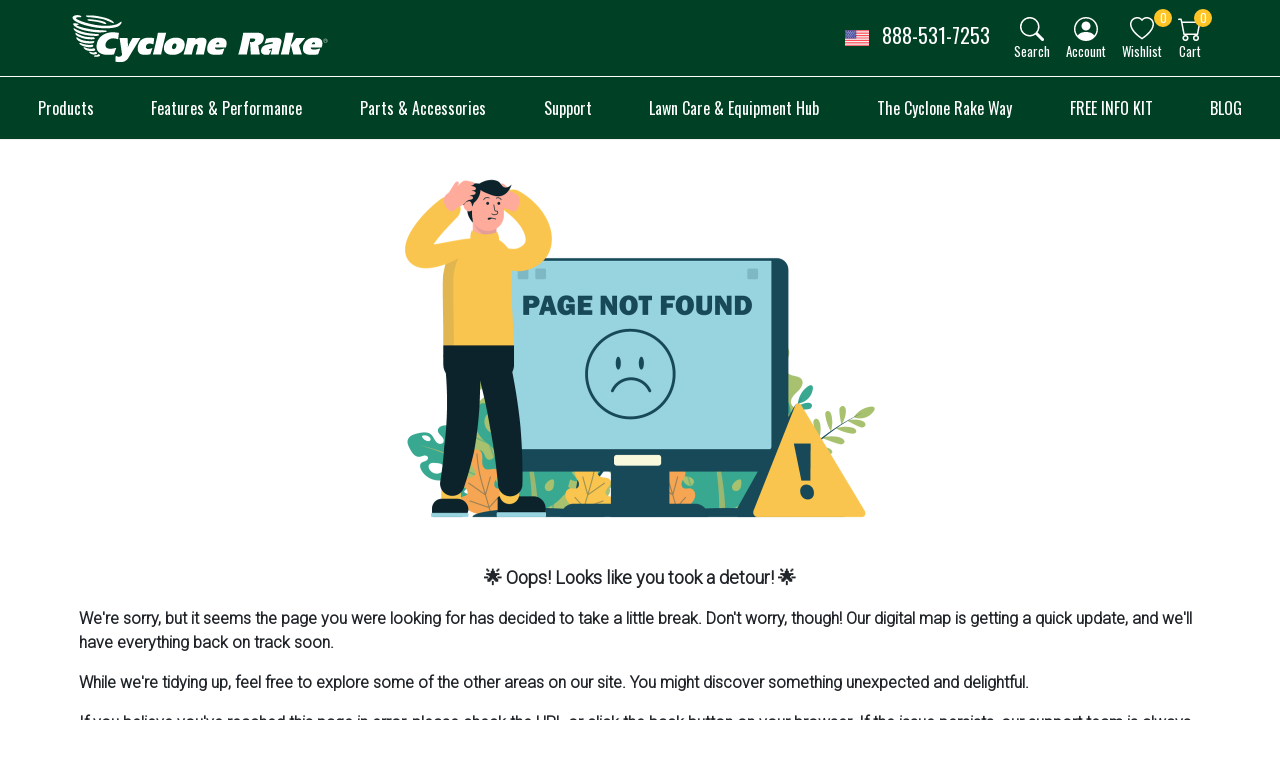

--- FILE ---
content_type: text/html; charset=utf-8
request_url: https://www.cyclonerake.com/pagenotfound
body_size: 29617
content:
<!DOCTYPE html>
<html lang="en">
<head>
    <title>America&#x27;s #1 Lawn and Leaf Vacuum | Cyclone Rake</title>
    <meta charset="utf-8">
    <meta name="description" content="The Cyclone Rake yard vacuum is the premiere leaf and lawn vacuum in America. Hand built and supported by an amazing and friendly Customer Service Team, it makes tough jobs easy. ">
    <meta name="keywords" content="cyclone rake, leaf vacuum, lawn vacuum, leaf bagger system, rake vacuum, leaf collector lawn and leaf vacuum, yard vacuum, leaf rake, leaf bagger">
    <meta name="generator" content="grandnode">
    <meta name="viewport" content="width=device-width, initial-scale=1.0, shrink-to-fit=no">
    
    

    
        <link rel="preconnect" href="https://www.googletagmanager.com/" crossorigin>
    <link rel="preconnect" href="https://widget.trustpilot.com" crossorigin>
    <link rel="preconnect" href="https://fonts.gstatic.com" crossorigin>
    <link rel="preload" href="https://fonts.googleapis.com/css2?family=Open+Sans:ital,wght@0,300;0,400;0,500;0,600;0,700;0,800;1,300;1,400;1,500;1,600;1,700;1,800&family=Oswald:wght@200;300;400;500;600;700&display=swap" as="font" type="font/woff2" crossorigin>
    <link rel="preload" href="https://fonts.googleapis.com/css2?family=Roboto:wght@300&display=swap" as="font" type="font/woff2" crossorigin>
    <link href="/bundles/app.runtime.bundle.js" rel="preload" as="script">
    <link href="/bundles/chunk-vendors.runtime.bundle.js" rel="preload" as="script">
    <link href="/bundles/jquery.min.js" rel="preload" as="script">
    <link href="/bundles/jquery-ui.min.js" rel="preload" as="script">
    <link href="/theme/script/public.common.js" rel="preload" as="script">
    <link href="/theme/script/public.axios.js" rel="preload" as="script">
    <link href="/theme/script/app.js" rel="preload" as="script">
    <link href="/assets/custom/script.js" rel="preload" as="script">
    <link href="/bundles/libs.css" rel="preload" as="style">
    <link href="/assets/custom/style.css" rel="preload" as="style">
    <link href="/Cyclonerake/bundles/style.min.css" rel="preload" as="style">
    <link href="//widget.trustpilot.com/bootstrap/v5/tp.widget.bootstrap.min.js" rel="preload" as="script">
    <link href="/Plugins/Widgets.Reviews/Assets/tpstyles.css" rel="preload" as="style">
    
    
    
    
    
    
    
    
            
    
    
    
    
    
    

    <script>
    function getQueryParameterByName(name, url = window.location.href) {
        name = name.replace(/[\[\]]/g, '\\$&');
        var regex = new RegExp('[?&]' + name + '(=([^&#]*)|&|#|$)'),
            results = regex.exec(url);
        if (!results) return null;
        if (!results[2]) return '';
        return decodeURIComponent(results[2].replace(/\+/g, ' '));
    }
    document.addEventListener('DOMContentLoaded', function () {
        var campaignId = getQueryParameterByName("mc_cid");
        if (campaignId != '' && campaignId != undefined && campaignId != "null") {
            sessionStorage.setItem('campaignId', campaignId);
            var postData = {
                CampaignId: campaignId
            }
            $.ajax({
                cache: false,
                type: 'POST',
                url: '/Campaign/UpdateCampaignId',
                data: postData,
                success: function (response) {
                    if (response.success) {
                        console.log(response.message);
                    }
                    else {
                        console.log(response.message);
                    }

                },
                error: function (xhr, ajaxOptions, thrownError) {
                    console.log('Failed to update campaign.');
                }
            });
        }
        var campaignId = sessionStorage.getItem('campaignId');
    }, false);
</script><script>
    function getQueryParameterByName(name, url = window.location.href) {
        name = name.replace(/[\[\]]/g, '\\$&');
        var regex = new RegExp('[?&]' + name + '(=([^&#]*)|&|#|$)'),
            results = regex.exec(url);
        if (!results) return null;
        if (!results[2]) return '';
        return decodeURIComponent(results[2].replace(/\+/g, ' '));
    }
    document.addEventListener('DOMContentLoaded', function () {
        var gclId = getQueryParameterByName("gclid");
        var loggedIn = "True";

        if (gclId != '' && gclId != undefined && gclId != "null") {
            sessionStorage.setItem('gclId', gclId);
        }
        var gclId = sessionStorage.getItem('gclId');

        if (gclId != '' && gclId != undefined && gclId != "null") {
            var postData = {
                GCLID: gclId
            }
            $.ajax({
                cache: false,
                type: 'POST',
                url: '/GoogleClickId/UpdateGCLID',
                data: postData,
                success: function (response) {
                    if (response.success) {
                        console.log(response.message);
                    }
                    else {
                        console.log(response.message);
                    }

                },
                error: function (xhr, ajaxOptions, thrownError) {
                    console.log('Failed to update gclid.');
                }
            });
        }
        if(loggedIn == true || loggedIn == "True"){
            //remove the value after login. to handle guest only we are sending always
            sessionStorage.removeItem('gclId');
        }
    }, false);
</script><meta name="google-site-verification" content="kE5__AZLkt1pb3pbAATNV2v_MnmkgRWMZoQVt51tDdE" />
<!-- Google Tag Manager -->
<script>(function(w,d,s,l,i){w[l]=w[l]||[];w[l].push({'gtm.start':
new Date().getTime(),event:'gtm.js'});var f=d.getElementsByTagName(s)[0],
j=d.createElement(s),dl=l!='dataLayer'?'&l='+l:'';j.async=true;j.src=
'https://www.googletagmanager.com/gtm.js?id='+i+dl;f.parentNode.insertBefore(j,f);
})(window,document,'script','dataLayer','GTM-NC7QCXM');</script>
<!-- End Google Tag Manager -->
<script type="application/ld+json"> {"@context":"https://schema.org","@type":"WebSite","name":"Cyclone Rake","description":"The Cyclone Rake is America’s premier leaf and lawn vacuum, built for powerful performance and backed by expert customer support. Make yard cleanup easy today!","alternateName":"Cyclone Rake","image":"https://www.cyclonerake.com//assets/images/thumbs/62257ea94c616c57cc4e428e.gif","sameAs":["https://www.facebook.com/CycloneRakeOfficial/","https://twitter.com/cyclonerake","https://www.youtube.com/channel/UCRgqdtp6lmIx9wkkIjxQ_3g","https://www.instagram.com/cyclone_rake/"],"url":"https://www.cyclonerake.com/"}  </script><script type="application/ld+json"> {"@context":"https://schema.org","@type":"Organization","name":"Woodland Power Products, Inc.","description":"The Cyclone Rake is America’s premier leaf and lawn vacuum, built for powerful performance and backed by expert customer support. Make yard cleanup easy today!","alternateName":"Woodland Power Products, Inc.","image":"https://www.cyclonerake.com//assets/images/thumbs/62257ea94c616c57cc4e428e.gif","sameAs":["https://www.facebook.com/CycloneRakeOfficial/","https://twitter.com/cyclonerake","https://www.youtube.com/channel/UCRgqdtp6lmIx9wkkIjxQ_3g","https://www.instagram.com/cyclone_rake/"],"url":"https://www.cyclonerake.com/","address":"72 Acton Street, West Haven, CT 06516","email":"support@woodlandpowerproducts.com","legalName":"Woodland Power Products, Inc.","telephone":"888-531-7253"}  </script>


    
    <link rel="shortcut icon" href="/Themes/Cyclonerake/favicon.ico">
<link rel="manifest" href="/manifest.json">

    <link href="/bundles/libs.css" rel="stylesheet" />
<link href="/assets/custom/style.css" rel="stylesheet" type="text/css" />
<link href="/Cyclonerake/bundles/style.min.css?v=1" rel="stylesheet" type="text/css" />
    <script src="/bundles/app.runtime.bundle.js"></script>
<script src="/bundles/chunk-vendors.runtime.bundle.js"></script>
<script src="/bundles/jquery.min.js"></script>
<script src="/bundles/jquery-ui.min.js"></script>
    
    

</head>
<body>

    
    

    

    <div id="app" :dark-theme="darkMode" v-cloak>
        <div class="page-loader-container">
            <div class="page-loader"></div>
        </div>
        
        <div class="header-nav">
    <nav class="navbar navbar-light navbar-expand">
        <b-container id="header-container">
            <div class="menu-container d-flex align-items-center">
                <template>
                        <button aria-label="menu-toggler" class="btn menu-toggler d-md-none d-sm-block" v-b-toggle.sidebar-menu><span></span><span></span><span></span></button>
                    <b-sidebar id="sidebar-menu"
                               backdrop
                               shadow
                    >
                        <ul class="Menu -vertical">
                            
    <li>
        <a href="/">
            <span class="title">Home Page</span>
        </a>
    </li>

    
<li class="category -hasSubmenu">

        <div>
            <span>Products</span>
        </div>

                <ul>
                    <li class="back">
                        <b-icon icon="chevron-left"></b-icon>
                        <span>Back</span>
                    </li>
                    <li class="sub-cat-name-container">
                        <a class="bg-info" href="/" >
                            <span>Learn about Products</span>
                        </a>
                    </li>
                        
<li class="category">

        <a href="/choose-your-cyclone-rake-model" >
            <span>Choose Your Model</span>
        </a>

</li>





                        
<li class="category">

        <a href="/cyclone-nut-rake" >
            <span>Cyclone Nut Rake</span>
        </a>

</li>





                        
<li class="category">

        <a href="/earthbox" >
            <span>Earth Box</span>
        </a>

</li>





                        
<li class="category">

        <a href="/gift-card" >
            <span>Gift Cards</span>
        </a>

</li>





                </ul>
</li>





    
<li class="category -hasSubmenu">

        <div>
            <span>Features &amp; Performance</span>
        </div>

                <ul>
                    <li class="back">
                        <b-icon icon="chevron-left"></b-icon>
                        <span>Back</span>
                    </li>
                    <li class="sub-cat-name-container">
                        <a class="bg-info" href="/" >
                            <span>Learn about Features &amp; Performance</span>
                        </a>
                    </li>
                        
<li class="category">

        <a href="/cyclone-rake-features" >
            <span>Top 10 Features</span>
        </a>

</li>





                        
<li class="category">

        <a href="/cyclone-rake-comparison-chart" >
            <span>Leaf Vac Comparison</span>
        </a>

</li>





                        
<li class="category">

        <a href="/dual-pin-vs-single-pin-systems" >
            <span>Dual Pin vs. Single Pin </span>
        </a>

</li>





                        
<li class="category">

        <a href="/folds-flat-for-easy-storage" >
            <span>Easiest Storage</span>
        </a>

</li>





                        
<li class="category">

        <a href="/briggs-stratton-vanguard-engines" >
            <span>Briggs and Stratton Engines</span>
        </a>

</li>





                        
<li class="category">

        <a href="/exclusive-cyclone-rake-jetpath-vacuum-system" >
            <span>JetPath Vacuum</span>
        </a>

</li>





                        
<li class="category">

        <a href="/the-patented-miracle-impeller" >
            <span>The Miracle Impeller</span>
        </a>

</li>





                        
<li class="category">

        <a href="/safest-to-drive" >
            <span>Safest to Drive - Never Jackknives</span>
        </a>

</li>





                        
<li class="category">

        <a href="/mulching-1" >
            <span>Mulch and Compost</span>
        </a>

</li>





                </ul>
</li>





    
<li class="category -hasSubmenu">

        <div>
            <span>Parts &amp; Accessories</span>
        </div>

                <ul>
                    <li class="back">
                        <b-icon icon="chevron-left"></b-icon>
                        <span>Back</span>
                    </li>
                    <li class="sub-cat-name-container">
                        <a class="bg-info" href="/owners-marketplace" >
                            <span>Learn about Parts &amp; Accessories</span>
                        </a>
                    </li>
                        
<li class="category">

        <a href="/owners-marketplace" >
            <span>Parts &amp; Accessories Marketplace</span>
        </a>

</li>





                        
<li class="category">

        <a href="/mower-deck-adapters" >
            <span>Mower Deck Adapters</span>
        </a>

</li>





                        
<li class="category">

        <a href="/all-cyclone-rake-hitches" >
            <span>Dual Pin Hitches</span>
        </a>

</li>





                        
<li class="category">

        <a href="/hoses" >
            <span>Hoses</span>
        </a>

</li>





                        
<li class="category">

        <a href="/new-mower-parts-by-rake" >
            <span>New Tractor Setup</span>
        </a>

</li>





                        
<li class="category">

        <a href="/cyclone-rake-single-pin-conversion-kit" >
            <span>Single Pin Conversion Kits</span>
        </a>

</li>





                        
<li class="category">

        <a href="/all-pro-upgrades-accessories" >
            <span>General Info Upgrades &amp; Accessories</span>
        </a>

</li>





                </ul>
</li>





    
<li class="category -hasSubmenu">

        <div>
            <span>Support </span>
        </div>

                <ul>
                    <li class="back">
                        <b-icon icon="chevron-left"></b-icon>
                        <span>Back</span>
                    </li>
                    <li class="sub-cat-name-container">
                        <a class="bg-info" href="/" >
                            <span>Learn about Support </span>
                        </a>
                    </li>
                        
<li class="category">

        <a href="https://cyclopedia.cyclonerake.com/" >
            <span>Cyclopedia - Help Center</span>
        </a>

</li>





                        
<li class="category">

        <a href="/cyclone-rake-visual-guides" >
            <span>Visual Guides</span>
        </a>

</li>





                        
<li class="category">

        <a href="/all-videos" >
            <span>Videos</span>
        </a>

</li>





                        
<li class="category">

        <a href="/contactus" >
            <span>Contact Us</span>
        </a>

</li>





                </ul>
</li>





    
<li class="category -hasSubmenu">

        <div>
            <span>Lawn Care &amp; Equipment Hub</span>
        </div>

                <ul>
                    <li class="back">
                        <b-icon icon="chevron-left"></b-icon>
                        <span>Back</span>
                    </li>
                    <li class="sub-cat-name-container">
                        <a class="bg-info" href="/" >
                            <span>Learn about Lawn Care &amp; Equipment Hub</span>
                        </a>
                    </li>
                        
<li class="category">

        <a href="/cyclone-rake-information-uses" >
            <span>Cyclone Rake Information &amp; Uses</span>
        </a>

</li>





                        
<li class="category">

        <a href="/easy-property-care-all-year-long-1" >
            <span>Easy Property Care - All Year Long</span>
        </a>

</li>





                        
<li class="category">

        <a href="/quality-unmatched-in-the-industry" >
            <span>Cyclone Rake Quality</span>
        </a>

</li>





                        
<li class="category">

        <a href="/what-is-a-leaf-lawn-vacuum" >
            <span>What&#x27;s a Leaf and Lawn Vacuum</span>
        </a>

</li>





                        
<li class="category">

        <a href="/easy-property-care-better-than-a-bagger" >
            <span>Better Than a Bagger</span>
        </a>

</li>





                        
<li class="category">

        <a href="/the-best-zero-turn-rake-attachment" >
            <span>ZTR Connection </span>
        </a>

</li>





                        
<li class="category">

        <a href="/the-cyclone-rake-vs-other-leaf-vacuums" >
            <span>The Cyclone Rake vs. Other Leaf Vacuums</span>
        </a>

</li>





                        
<li class="category">

        <a href="/americas-choice-for-commercial-leaf-vacuums" >
            <span>America&#x27;s Choice for Commercial Lawn &amp; Leaf Vacuums</span>
        </a>

</li>





                </ul>
</li>





    
<li class="category -hasSubmenu">

        <div>
            <span>The Cyclone Rake Way</span>
        </div>

                <ul>
                    <li class="back">
                        <b-icon icon="chevron-left"></b-icon>
                        <span>Back</span>
                    </li>
                    <li class="sub-cat-name-container">
                        <a class="bg-info" href="/" >
                            <span>Learn about The Cyclone Rake Way</span>
                        </a>
                    </li>
                        
<li class="category">

        <a href="/how-we-do-business-1" >
            <span>How We Do Business</span>
        </a>

</li>





                        
<li class="category">

        <a href="/cyclone-rake-warranties" >
            <span>Cyclone Rake Warranties</span>
        </a>

</li>





                        
<li class="category">

        <a href="/cyclone-rake-guarantees" >
            <span>Peace of Mind Trials</span>
        </a>

</li>





                        
<li class="category">

        <a href="/shipping-payments-returns" >
            <span>Shipping, Payments &amp; Returns</span>
        </a>

</li>





                        
<li class="category">

        <a href="/financing" >
            <span>Financing</span>
        </a>

</li>





                        
<li class="category">

        <a href="/referral-program" >
            <span>Referral Program</span>
        </a>

</li>





                        
<li class="category">

        <a href="/privacyinfo" >
            <span>Privacy Policy</span>
        </a>

</li>





                        
<li class="category">

        <a href="/about-us" >
            <span>Our History</span>
        </a>

</li>





                </ul>
</li>





    
<li class="category">

        <a href="/free-digital-info-kit/" >
            <span>FREE INFO KIT</span>
        </a>

</li>





    
<li class="category">

        <a href="/blog" >
            <span>BLOG</span>
        </a>

</li>








                        </ul>
                    </b-sidebar>
                </template>
                <a class="navbar-brand store-logo mx-lg-0 mx-auto" target="_self" href="/">
    <img width="236" height="53" src="/assets/images/thumbs/62257ea94c616c57cc4e428e.gif" alt="Cyclone Rake"/>
    <span class="sr-only">Logo</span>
   <a href="tel://888-531-7253" class="d-md-none d-block">
       <svg xmlns="http://www.w3.org/2000/svg"  width="30" height="25"  style="color: #fff;"fill="currentColor" class="bi bi-telephone " viewBox="0 0 16 16">
         <path d="M3.654 1.328a.678.678 0 0 0-1.015-.063L1.605 2.3c-.483.484-.661 1.169-.45 1.77a17.568 17.568 0 0 0 4.168 6.608 17.569 17.569 0 0 0 6.608 4.168c.601.211 1.286.033 1.77-.45l1.034-1.034a.678.678 0 0 0-.063-1.015l-2.307-1.794a.678.678 0 0 0-.58-.122l-2.19.547a1.745 1.745 0 0 1-1.657-.459L5.482 8.062a1.745 1.745 0 0 1-.46-1.657l.548-2.19a.678.678 0 0 0-.122-.58L3.654 1.328zM1.884.511a1.745 1.745 0 0 1 2.612.163L6.29 2.98c.329.423.445.974.315 1.494l-.547 2.19a.678.678 0 0 0 .178.643l2.457 2.457a.678.678 0 0 0 .644.178l2.189-.547a1.745 1.745 0 0 1 1.494.315l2.306 1.794c.829.645.905 1.87.163 2.611l-1.034 1.034c-.74.74-1.846 1.065-2.877.702a18.634 18.634 0 0 1-7.01-4.42 18.634 18.634 0 0 1-4.42-7.009c-.362-1.03-.037-2.137.703-2.877L1.885.511z"/>
       </svg>
   </a>
</a>
            </div>
            <ul class="navbar-nav top-header-items order-3">
                <template>
                    <li class="d-none d-md-block phonenumber">
                        <a href="tel://888-531-7253" class="p-3">
                            <img src="/Cyclonerake/theme/images/united-states-img.svg" class="country__flag p-2 " width="40" alt="United States Flag" />
                            <span class="text-white">888-531-7253</span>
                        </a>
                    </li>
                </template>
                <template>
                    <li class="nav-item" hidden>
                        <span class="nav-link">
                            <template>
                                <b-form-checkbox size="lg" v-model="darkMode" name="contrast-button" class="contrast-switch" switch>
                                    <b-icon icon="sun" class="light" variant="info"></b-icon>
                                    <b-icon icon="moon" class="dark" variant="dark"></b-icon>
                                </b-form-checkbox>
                            </template>
                        </span>
                    </li>
                </template>
                <li class="nav-item">
                    <a href="#" target="_self" class="nav-link">
                        <b-icon icon="search" :variant="[!darkMode ? 'white' : 'dark']" v-b-modal.search-box></b-icon>
                        <h6 v-b-modal.search-box>Search</h6>
                    </a>
                </li>
                <b-modal id="search-box" ref="search-box" :dark-theme="darkMode" @shown="vm.$refs.searchBoxInput.focus()"
                         hide-footer hide-header size="xl">
                    <template id="searchBoxContainer">
    <a class="modal-close" @click="$bvModal.hide('search-box')"><b-icon icon="x"></b-icon></a>
    <validation-observer v-slot="{ handleSubmit }">
        <form method="get" id="small-search-box-form" ref="searchForm" v-on:submit.prevent="handleSubmit(searchbox.formSubmit)" class="searchBox w-100" action="/search">
            <validation-provider tag="div" rules="required|min:3" name="q" v-slot="{ errors, classes }">
                <input type="hidden" value="true" data-val="true" data-val-required="The Box field is required." id="Box" name="Box" />
                <label for="small-searchterms" class="sr-only">Search store</label>
                <div class="input-group flex-row">
                    <input minlength="3"  maxlength="50" 
                           data-val-required="Search term minimum length is 3 characters"
                           data-val-min="Search term minimum length is 3 characters"   @input="searchbox.autocompleteVue()"  v-model="searchbox.text" type="search" name="q" ref="searchBoxInput" class="form-control search-box-text" id="small-searchterms" :placeholder="searchbox.placeholder">
                    <span class="field-validation-error">{{ errors[0] }}</span>
                    

                    <div class="input-group-append">
                        <button id="voiceSearchButton"
                                v-if="searchbox.allowed"
                                @touchstart="searchbox.recording = true" 
                                @touchcancel="searchbox.recording = false; $root.$emit('bv::hide::tooltip')" 
                                @touchend="searchbox.recording = false; $root.$emit('bv::hide::tooltip')" 
                                @mousedown="searchbox.recording = true" 
                                @mouseup="searchbox.recording = false" 
                                @mouseleave="searchbox.recording = false" 
                                v-b-tooltip.hover.bottom :title="searchbox.micMessage" ref="micBtn" type="button" v-bind:class="[{ focus: searchbox.recording }, 'btn btn-link']">
                            <template v-if="searchbox.recording">
                                <b-icon icon="mic" variant="info"></b-icon>
                            </template>
                            <template v-else>
                                <b-icon icon="mic-mute" variant="danger"></b-icon>
                            </template>
                        </button>
                        <button type="submit" class="btn btn-link search-box-button float-sm-right d-inline-flex align-items-center">
                            <span class="sr-only">Search store</span>
                            <b-icon icon="search"></b-icon>
                        </button>
                    </div>
                    <small v-if="searchbox.recording" class="annotation form-text text-muted w-100">Say what do you want to find in our store, i.e Mi Notebook</small>
                </div>
            </validation-provider>
            <template v-if="searchbox.searchitems !== null">
                <div id="adv_search" class="advanced-search-results" onclick="StopPropagation(event)">
                    <div class="col-12">
                        <div class="form-row">
                            <div class="col-md-6 col-12">
                                <h5 class="title">Category</h5>
                                <div v-if="searchbox.searchcategories.length">
                                    <ul class="list px-0">
                                        <li v-for="item in searchbox.searchcategories">
                                            <h6 class="mb-0"><a :href="item.Url">{{item.Label}}</a></h6>
                                              <p v-if="item.Desc">{{item.Desc}}</p>
                                        </li>
                                    </ul>
                                </div>
                                <ul v-else class="px-0 mb-1">
                                    <li class="alert alert-info">No categories were found that matched your criteria.</li>
                                </ul>
                                <h5 class="title">Brand</h5>
                                <div v-if="searchbox.searchbrands.length">
                                    <ul class="list px-0">
                                        <li v-for="item in searchbox.searchbrands">
                                            <h6 class="mb-0"><a :href="item.Url">{{item.Label}}</a></h6>
                                            <p v-if="item.Desc">{{item.Desc}}</p>
                                        </li>
                                    </ul>
                                </div>
                                <ul v-else class="px-0 mb-1">
                                    <li class="alert alert-info">No brands were found that matched your criteria.</li>
                                </ul>
                                 <h5 class="title">Knowledgebase</h5>
                                <div v-if="searchbox.searchknowledgebase.length">
                                    <ul class="list px-0">
                                        <li v-for="item in searchbox.searchknowledgebase">
                                            <h6 class="mb-0"><a :href="item.Url">{{item.Label}}</a></h6>
                                             <p v-if="item.Desc">{{item.Desc}}</p>
                                        </li>
                                    </ul>
                                </div>
                                <ul v-else class="px-0 mb-1">
                                    <li class="alert alert-info">Nothing found here!</li>
                                </ul>
                            </div>
                            <div class="col-md-6 col-12 products">
                                <h5 class="title">Products</h5>
                                <div v-if="searchbox.searchproducts.length">
                                    <ul class="list px-0">
                                        <li class="media" v-for="item in searchbox.searchproducts">
                                            <div class="media-aside" v-if="item.PictureUrl">
                                                <img class="img-fluid" alt="placeholder" :src="item.PictureUrl" />
                                            </div>
                                            <div class="media-body">
                                                <h6 class="mb-0"><a :href="item.Url">{{item.Label}}</a></h6>
                                                <b-form-rating class="p-0" variant="warning" no-border size="sm" show-value precision="2" readonly inline :value="item.Rating"></b-form-rating>
                                                <div v-if="item.Price" class="price">{{item.Price}}</div>
                                                <p v-html="item.Desc" class="mt-1 mb-0"></p>
                                            </div>
                                        </li>
                                    </ul>
                                </div>
                                <ul v-else class="px-0 mb-1">
                                    <li class="alert alert-info">Nothing found here!</li>
                                </ul>
                            </div>
                        </div>
                    </div>
                </div>
            </template>
            
        </form>
    </validation-observer>
</template>

                </b-modal>
                <template>
                    <li class="nav-item">
                        <span class="nav-link">
                            <b-icon icon="person-circle" :variant="[!darkMode ? 'white' : 'dark']" v-b-toggle.sidebar-right></b-icon>
                            <h6 v-b-toggle.sidebar-right>Account</h6>
                        </span>
                        <template>
                            <b-sidebar id="sidebar-right" body-class="user-panel" title="My account" right backdrop>
                                <div class="d-inline-flex flex-wrap mb-2">
                                    
                                    

                                    
                                    
                                    
                                    
                                </div>
                                

<div>
        <span class="d-flex h5 justify-content-center mb-3 w-100">Returning Customer / New Customer</span>
        <div class="d-inline-flex flex-sm-nowrap flex-wrap w-100">
            <a class="btn btn-secondary w-100 mx-1 mb-2" href="/login">
                <b-icon icon="shield-lock"></b-icon>
                <span class="text text-uppercase ml-sm-3 ml-2">Log in</span>
            </a>
            <a class="btn btn-secondary w-100 mx-1 mb-2" href="/register">
                <b-icon icon="person"></b-icon>
                <span class="text text-uppercase ml-sm-3 ml-2">Register</span>
            </a>
        </div>
        <div class="text-center generalMarginSupporter">
            By creating an account on our website you will be able to shop faster, be up to date on an orders status, and keep track of the orders you have previously made.
        </div>
</div>



                            </b-sidebar>
                        </template>
                    </li>
                </template>
                            <li class="nav-item">
    <ul class="sidebar-cart wishlist px-0">
        <li class="nav-item">
            <a href="#" target="_self" class="nav-link">
                <b-icon icon="heart" :variant="[!darkMode ? 'white' : 'dark']" @click="updateWishlist('/sidebarwishlist')" v-b-toggle.sidebar-wishlist></b-icon>
                <h6 v-b-toggle.sidebar-wishlist>Wishlist</h6>
                <span v-b-toggle.sidebar-wishlist class="qty-indicator wishlist-qty" ref="wishlistQty">
                    0
                </span>
            </a>
        </li>
        <template>
            <li>
                <b-sidebar id="sidebar-wishlist" backdrop right>
                    <template v-slot:title v-if="wishindicator > 0">
                        There are <a href="/wishlist">{{wishindicator}} item(s)</a> in your wishlist.
                    </template>
                    <template v-slot:title v-else>
                        You have no items in your wishlist.
                    </template>
                    <div class="d-flex justify-content-center align-items-center h-100" v-if="loader">
                        <div class="spinner-border text-info" role="status">
                        </div>
                    </div>
                    <div v-for="item in wishlistitems" class="item d-inline-flex no-wrap">
                        <a :href="item.ProductUrl" :title="item.Picture.Title" v-if="item.Picture.ImageUrl">
                            <b-img :alt="item.Picture.AlternateText" :src="item.Picture.ImageUrl" :title="item.Picture.Title" fluid></b-img>
                        </a>
                        <div class="col">
                            <a :href="item.ProductUrl">{{item.ProductName}}</a>
                            <div class="attributes p-2" v-if="item.AttributeInfo">
                                <div v-html="item.AttributeInfo"></div>
                            </div>
                            <div class="price"><span>Unit price:</span> <strong>{{item.UnitPrice}}</strong></div>
                            <div class="quantity"><span>Quantity:</span> <strong>{{item.Quantity}}</strong></div>
                        </div>
                    </div>
                    <template v-slot:footer v-if="wishindicator > 0">
                        <template v-if="flywish !== undefined">
                            <div class="col-12 p-3 bg-dark">
                                <div class="form-row">
                                    <div class="col-lg col-12">
                                        <a class="btn btn-light d-flex align-items-center justify-content-center w-100 h-100 py-3 text-uppercase" href="/wishlist">
                                            <b-icon icon="heart" class="pr-2"></b-icon>
                                            Wishlist
                                        </a>
                                    </div>
                                </div>
                            </div>
                        </template>
                    </template>
                    <template v-else>
                        <div class="d-flex flex-column justify-content-center align-items-center">
                            <b-icon icon="cart-x" font-scale="7.5" variant="secondary"></b-icon>
                            <div class="text-center text-muted mt-3">Your wishlist is empty. Use the &quot;Add to wishlist&quot; button to add a product to your wishlist.</div>
                        </div>
                    </template>
                </b-sidebar>
            </li>
        </template>
    </ul>
</li>
        <li class="nav-item">
    <ul class="sidebar-cart px-0">
        <li class="nav-item">
            <a href="#" target="_self" class="nav-link">
                <b-icon icon="cart" :variant="[!darkMode ? 'white' : 'dark']" @click="if(flycartfirstload){updateSidebarShoppingCart('/sidebarcart')}" v-b-toggle.sidebar-cart></b-icon>
                <h6 v-b-toggle.sidebar-cart>Cart</h6>
                <span v-b-toggle.sidebar-cart class="qty-indicator cart-qty">
                    <template v-if="flycartindicator == null">
                        0
                    </template>
                    <template v-else>
                        {{flycartindicator}}
                    </template>
                </span>
            </a>
        </li>
        <template>
            <li>
                <b-sidebar id="sidebar-cart" backdrop right>
                    <template v-slot:title v-if="flycartindicator > 0">
                        There are <a href="/cart">{{flycartindicator}} item(s)</a> in your cart.
                    </template>
                    <template v-slot:title v-else>
                        You have no items in your shopping cart.
                    </template>
                    <div class="d-flex justify-content-center align-items-center h-100" v-if="flycartitems == undefined">
                        <div class="spinner-border text-info" role="status">
                        </div>
                    </div>
                    <div v-for="item in flycartitems" class="item d-inline-flex no-wrap">
                        <a :href="item.ProductUrl" :title="item.Picture.Title" v-if="item.Picture.ImageUrl">
                            <b-img :alt="item.Picture.AlternateText" :src="item.Picture.ImageUrl" :title="item.Picture.Title" fluid></b-img>
                        </a>
                        <div class="col">
                            <a :href="item.ProductUrl">{{item.ProductName}}</a>
                            <div class="attributes p-2" v-if="item.AttributeInfo">
                                <div v-html="item.AttributeInfo"></div>
                            </div>
                            <div class="price"><span>Unit price:</span> <strong>{{item.UnitPrice}}</strong></div>
                            <div class="quantity"><span>Quantity:</span> <strong>{{item.Quantity}}</strong></div>
                        </div>
                        <div>
                            <a class="deleteitem" @click="deletecartitem('/deletecartitem/'+ item.Id)">
                                <b-icon icon="trash" class="deleteitem" variant="danger"></b-icon>
                            </a>
                        </div>
                    </div>
                    <template v-slot:footer v-if="flycartindicator > 0">
                        <div class="p-3 bg-dark col-12">
                            <div class="row">
                                <div class="col-lg-6 col-5 text-center text-white d-flex flex-column">
                                    <span class="h5 mb-0">Sub-Total:</span>
                                    <span class="h4 mb-0">{{flycart.SubTotal}}</span>
                                </div>
                                <div class="col-lg-6 col-7 text-center d-flex justify-content-center align-items-center">
                                    <a v-if="flycart.DisplayShoppingCartButton" class="btn btn-light cart-button w-100 h-100 d-flex align-items-center justify-content-center text-uppercase" @click="location='/cart'">Go to cart</a>
                                    <div v-if="flycart.DisplayCheckoutButton" class="w-100 h-100">
                                        <div v-if="flycart.CurrentCustomerIsGuest && flycart.CurrentCustomerIsGuest">
                                            <a class="btn btn-light checkout-button w-100 h-100 d-flex align-items-center justify-content-center text-uppercase" onclick="location='/login/checkoutasguest?returnUrl=%2Fcart'">Checkout</a>
                                        </div>
                                        <div v-else>
                                            <a class="btn btn-light checkout-button w-100 h-100 d-flex align-items-center justify-content-center text-uppercase" onclick="location='/checkout'">Checkout</a>
                                        </div>
                                    </div>
                                </div>
                            </div>
                        </div>
                    </template>
                    <template v-else-if="flycartindicator !== undefined">
                        <div class="d-flex flex-column justify-content-center align-items-center">
                            <b-icon icon="cart-x" font-scale="7.5" variant="secondary"></b-icon>
                            <div class="text-center text-muted mt-3">Your shopping cart is empty. Use the &quot;Add to cart&quot; button to add a product to your cart.</div>
                        </div>
                    </template>
                </b-sidebar>
            </li>
        </template>
    </ul>
</li>

                



            </ul>
        </b-container>
    </nav>

        <div class="sub-navbar d-none d-md-block">
            <ul>
                

    
<li class="horizontal -hasSubmenu active">

        <a href="#">
            <span>Products</span>
        </a>

                <ul class="submenu ">
                        
<li class="horizontal active">

        <a href="/choose-your-cyclone-rake-model" >
            <span>Choose Your Model</span>
        </a>

</li>





                        
<li class="horizontal active">

        <a href="/cyclone-nut-rake" >
            <span>Cyclone Nut Rake</span>
        </a>

</li>





                        
<li class="horizontal active">

        <a href="/earthbox" >
            <span>Earth Box</span>
        </a>

</li>





                        
<li class="horizontal active">

        <a href="/gift-card" >
            <span>Gift Cards</span>
        </a>

</li>





                </ul>
</li>





    
<li class="horizontal -hasSubmenu active">

        <a href="#">
            <span>Features &amp; Performance</span>
        </a>

                <ul class="submenu ">
                        
<li class="horizontal active">

        <a href="/cyclone-rake-features" >
            <span>Top 10 Features</span>
        </a>

</li>





                        
<li class="horizontal active">

        <a href="/cyclone-rake-comparison-chart" >
            <span>Leaf Vac Comparison</span>
        </a>

</li>





                        
<li class="horizontal active">

        <a href="/dual-pin-vs-single-pin-systems" >
            <span>Dual Pin vs. Single Pin </span>
        </a>

</li>





                        
<li class="horizontal active">

        <a href="/folds-flat-for-easy-storage" >
            <span>Easiest Storage</span>
        </a>

</li>





                        
<li class="horizontal active">

        <a href="/briggs-stratton-vanguard-engines" >
            <span>Briggs and Stratton Engines</span>
        </a>

</li>





                        
<li class="horizontal active">

        <a href="/exclusive-cyclone-rake-jetpath-vacuum-system" >
            <span>JetPath Vacuum</span>
        </a>

</li>





                        
<li class="horizontal active">

        <a href="/the-patented-miracle-impeller" >
            <span>The Miracle Impeller</span>
        </a>

</li>





                        
<li class="horizontal active">

        <a href="/safest-to-drive" >
            <span>Safest to Drive - Never Jackknives</span>
        </a>

</li>





                        
<li class="horizontal active">

        <a href="/mulching-1" >
            <span>Mulch and Compost</span>
        </a>

</li>





                </ul>
</li>





    
<li class="horizontal -hasSubmenu active">

        <a href="#">
            <span>Parts &amp; Accessories</span>
        </a>

                <ul class="submenu ">
                        
<li class="horizontal active">

        <a href="/owners-marketplace" >
            <span>Parts &amp; Accessories Marketplace</span>
        </a>

</li>





                        
<li class="horizontal active">

        <a href="/mower-deck-adapters" >
            <span>Mower Deck Adapters</span>
        </a>

</li>





                        
<li class="horizontal active">

        <a href="/all-cyclone-rake-hitches" >
            <span>Dual Pin Hitches</span>
        </a>

</li>





                        
<li class="horizontal active">

        <a href="/hoses" >
            <span>Hoses</span>
        </a>

</li>





                        
<li class="horizontal active">

        <a href="/new-mower-parts-by-rake" >
            <span>New Tractor Setup</span>
        </a>

</li>





                        
<li class="horizontal active">

        <a href="/cyclone-rake-single-pin-conversion-kit" >
            <span>Single Pin Conversion Kits</span>
        </a>

</li>





                        
<li class="horizontal active">

        <a href="/all-pro-upgrades-accessories" >
            <span>General Info Upgrades &amp; Accessories</span>
        </a>

</li>





                </ul>
</li>





    
<li class="horizontal -hasSubmenu active">

        <a href="#">
            <span>Support </span>
        </a>

                <ul class="submenu ">
                        
<li class="horizontal active">

        <a href="https://cyclopedia.cyclonerake.com/" >
            <span>Cyclopedia - Help Center</span>
        </a>

</li>





                        
<li class="horizontal active">

        <a href="/cyclone-rake-visual-guides" >
            <span>Visual Guides</span>
        </a>

</li>





                        
<li class="horizontal active">

        <a href="/all-videos" >
            <span>Videos</span>
        </a>

</li>





                        
<li class="horizontal active">

        <a href="/contactus" >
            <span>Contact Us</span>
        </a>

</li>





                </ul>
</li>





    
<li class="horizontal -hasSubmenu active">

        <a href="#">
            <span>Lawn Care &amp; Equipment Hub</span>
        </a>

                <ul class="submenu ">
                        
<li class="horizontal active">

        <a href="/cyclone-rake-information-uses" >
            <span>Cyclone Rake Information &amp; Uses</span>
        </a>

</li>





                        
<li class="horizontal active">

        <a href="/easy-property-care-all-year-long-1" >
            <span>Easy Property Care - All Year Long</span>
        </a>

</li>





                        
<li class="horizontal active">

        <a href="/quality-unmatched-in-the-industry" >
            <span>Cyclone Rake Quality</span>
        </a>

</li>





                        
<li class="horizontal active">

        <a href="/what-is-a-leaf-lawn-vacuum" >
            <span>What&#x27;s a Leaf and Lawn Vacuum</span>
        </a>

</li>





                        
<li class="horizontal active">

        <a href="/easy-property-care-better-than-a-bagger" >
            <span>Better Than a Bagger</span>
        </a>

</li>





                        
<li class="horizontal active">

        <a href="/the-best-zero-turn-rake-attachment" >
            <span>ZTR Connection </span>
        </a>

</li>





                        
<li class="horizontal active">

        <a href="/the-cyclone-rake-vs-other-leaf-vacuums" >
            <span>The Cyclone Rake vs. Other Leaf Vacuums</span>
        </a>

</li>





                        
<li class="horizontal active">

        <a href="/americas-choice-for-commercial-leaf-vacuums" >
            <span>America&#x27;s Choice for Commercial Lawn &amp; Leaf Vacuums</span>
        </a>

</li>





                </ul>
</li>





    
<li class="horizontal -hasSubmenu active">

        <a href="#">
            <span>The Cyclone Rake Way</span>
        </a>

                <ul class="submenu ">
                        
<li class="horizontal active">

        <a href="/how-we-do-business-1" >
            <span>How We Do Business</span>
        </a>

</li>





                        
<li class="horizontal active">

        <a href="/cyclone-rake-warranties" >
            <span>Cyclone Rake Warranties</span>
        </a>

</li>





                        
<li class="horizontal active">

        <a href="/cyclone-rake-guarantees" >
            <span>Peace of Mind Trials</span>
        </a>

</li>





                        
<li class="horizontal active">

        <a href="/shipping-payments-returns" >
            <span>Shipping, Payments &amp; Returns</span>
        </a>

</li>





                        
<li class="horizontal active">

        <a href="/financing" >
            <span>Financing</span>
        </a>

</li>





                        
<li class="horizontal active">

        <a href="/referral-program" >
            <span>Referral Program</span>
        </a>

</li>





                        
<li class="horizontal active">

        <a href="/privacyinfo" >
            <span>Privacy Policy</span>
        </a>

</li>





                        
<li class="horizontal active">

        <a href="/about-us" >
            <span>Our History</span>
        </a>

</li>





                </ul>
</li>





    
<li class="horizontal active">

        <a href="/free-digital-info-kit/" >
            <span>FREE INFO KIT</span>
        </a>

</li>





    
<li class="horizontal active">

        <a href="/blog" >
            <span>BLOG</span>
        </a>

</li>






            </ul>
        </div>

</div>

        <b-container class="main-container">
            

    
            

<div class="page page-page" id="ph-page">
    <div class="page-title" id="ph-title">
        <h1></h1>
    </div>
    <div class="page-body">
        
    
    <p style="text-align: center;"><img src="/assets/images/uploaded/404-art/Page%20not%20Found%20Art%20600x400.png" style="width: 600px;"><span style="font-weight: bolder;"><span style="font-size: 18px;"><br></span></span></p><p style="text-align: center;"><span style="font-weight: bolder;"><span style="font-size: 18px;">🌟 Oops! Looks like you took a detour! 🌟</span></span></p><p><span style="font-weight: bolder;">We're sorry, but it seems the page you were looking for has decided to take a little break. Don't worry, though! Our digital map is getting a quick update, and we'll have everything back on track soon.</span></p><p><span style="font-weight: bolder;">While we're tidying up, feel free to explore some of the other areas on our site. You might discover something unexpected and delightful.&nbsp;</span></p><p><span style="font-weight: bolder;">If you believe you've reached this page in error, please check the URL or click the back button on your browser. If the issue persists, our support team is always here to assist you.</span></p><p><span style="font-weight: bolder;">In the meantime, thank you for your patience! 🚧🔧</span></p>


    </div>
</div>


            
            
        </b-container>
        



<footer class="mt-3 pt-3">
    <div class="container">
        <div class="form-row mb-2">
            <div id="footer-block-information" class="footer-block information block col-12 col-lg-3">
                <div class="step-title card mb-1 d-lg-none">
                    <span class="h5 text-center mb-0"><strong>Information</strong></span>
                </div>
                <div class="viewBox">
                    <div class="list-group">
                        
                            <a class="list-group-item list-group-item-action" href="/about-us">About Us</a>
                            <a class="list-group-item list-group-item-action" href="/how-we-do-business">How We Do Business</a>
                            <a class="list-group-item list-group-item-action" href="/privacyinfo">Privacy Policy, Woodland Power Products, Inc. </a>
                            <a class="list-group-item list-group-item-action" href="/shipping-payments-returns">Shipping, Payments &amp; Returns</a>
                        
                      
                      
                       
                       
                    </div>
                </div>
            </div>
            <div id="footer-block-my-account" class="col-12 col-lg-3 footer-block my-account block">
                <div class="step-title card mb-1 d-lg-none">
                    <span class="h5 text-center mb-0"><strong>My account</strong></span>
                </div>
                <div class="viewBox">
                    <div class="pl-0 list-group list-pad">   
                        <a class="list-group-item list-group-item-action" href="/account/info">My account</a>
                        <a class="list-group-item list-group-item-action" href="/order/history">My Orders</a>
                        
                            <a class="list-group-item list-group-item-action" href="/cart">My Cart</a>
                            <a class="list-group-item list-group-item-action" href="/wishlist">My Wishlist</a>
                            <a class="list-group-item list-group-item-action" href="/cr-warranty-registration/" target="_blank">Warranty Registration</a>
                    </div>
                </div>              
            </div>
            <div id="footer-three" class="col-12 col-lg-3 footer-block my-account block">
              <div class="viewBox">
                    <div class="pl-0 list-group list-pad">
                         <a class="list-group-item list-group-item-action" href="/contactus">Contact Us</a>
                            <a class="list-group-item list-group-item-action" href="/sitemap">Sitemap</a>
                            <a class="list-group-item list-group-item-action btn btn-link" id="btnPrivacyPreference" @click="getPrivacyPreference('/privacypreference'); return false;">Privacy Settings</a>
                    </div>
                </div>
             </div>
            <div id="footer-block-about-us" class="col-12 col-lg-3 footer-block about-us block">
                <div class="step-title card mb-1 d-lg-none">
                    <span class="h5 text-center mb-0"><strong>About us</strong></span>
                </div>
                <div class="viewBox">
                    <div class="list-group ">
                            <div class="list-group-item">
                                <span class="font-weight-bold">Company Name:</span>
                                <span>Woodland Power Products, Inc.</span>
                            </div>
                            <div class="list-group-item">
                                <span class="font-weight-bold">Address:</span>
                                <span>72 Acton Street, West Haven, CT 06516</span>
                            </div>
                            <div class="list-group-item">
                                <span class="font-weight-bold">Email:</span>
                                <span>support@woodlandpowerproducts.com</span>
                            </div>
                            <div class="list-group-item">
                                <span class="font-weight-bold">Phone:</span>
                                <a href="tel://888-531-7253"><span style="color:#ffff; font-size:15px; text-decoration:underline;">888-531-7253</span></a>
                            </div>
                            <div class="list-group-item">
                                <span class="font-weight-bold">Showroom Hours:</span>
                                <span>Mon.-Sat.  9:00 AM – 5:00 PM ET</span>
                            </div>
                            <div class="list-group-item">
                                <span class="font-weight-bold">Factory Pick up Hours:</span>
                                <span>Appointments available:
                                    M-F: 9:00 AM – 4:00 PM ET</span>
                            </div>

                        </div>
                    </div>
                </div>             
            </div>
            <div class="footer-lower small py-3 border-top">
                <div class="row">
                 <ol class="d-flex flex-row list-group justify-content-start w-100 flex-wrap social-icons list-pad pb-0 mb-3 col-md-4 col-12">
                        <li class="list-group-item facebook">
                            <a title="facebook" href="https://www.facebook.com/CycloneRakeOfficial/" rel="noopener" target="_blank">
                                <img height="32" width="32" src="/Cyclonerake/theme/images/facebook.svg" alt="facebook" />
                                <span class="sr-only">Facebook</span>

                            </a>
                        </li>
                        <li class="list-group-item twitter">
                            <a title="twitter" href="https://twitter.com/cyclonerake" rel="noopener" target="_blank">
                                <img height="35" width="35" src="/Cyclonerake/theme/images/X-logo-New.svg" alt="twitter" />
                                <span class="sr-only">twitter</span>
                            </a>
                        </li>
                        <li class="list-group-item youtube">
                            <a title="youtube" href="https://www.youtube.com/channel/UCRgqdtp6lmIx9wkkIjxQ_3g" rel="noopener" target="_blank">
                                <img height="32" width="32" src="/Cyclonerake/theme/images/youtube.svg" alt="youtube" />
                                <span class="sr-only">youtube</span>
                            </a>
                        </li>
                        <li class="list-group-item instagram">
                            <a href="https://www.instagram.com/cyclone_rake/" rel="noopener" target="_blank">
                                <img height="32" width="32" src="/Cyclonerake/theme/images/instagram.svg" alt="instagram" />
                                <span class="sr-only">instagram</span>
                            </a>
                        </li>
                </ol>
                    <div class="col-md-8 col-12 pb-1 pt-1 flex-column text-lg-right text-center copyright">
                        <span class="footer-disclaimer">Copyright &copy; 2025 Cyclone Rake. All rights reserved.</span>
                    </div>
                </div>
            </div>
        </div>
        



<div id="DynamicStoreBannerText">
            <div>
                
    
    
    
    
    
    
    
    
    
    
    
    
    
    
    
    
    
    
    
    
    
    
    
    
    
    
    
    
    
    
    
    
    
    
    
    
    
    
    
    
    
    
    
    
    
    
    
    
    
<!--<div style="text-align: center; border-bottom:1px solid #fff; background:#7b3900; "><span style="font-size: 20px;"><b style=""><font color="#ffffff">Leaves are falling and folks are calling - Wait times are longer than usual so feel free to book a time by clicking&nbsp;</font><a href="https://go.oncehub.com/WereHeretoHelp-Chooseyourteam" target="_blank" style=""> <font color="#ffff00">Here</font></a><font color="#ffffff">. </font></b></span><br></div-->    
    
<!--<div style="text-align: center; border-bottom:1px solid #fff; background:#ffcc99; "><span style="font-size: 20px;"><b style=""><font color="#000000">Last Fall weekend of 2024! Phones will be open from 9AM - 5PM ET</font></b></span><br></div-->    

<!--Thanksgiving Banner-->
<!--<div style="text-align: center; border-bottom:1px solid #fff; background:#ffcc99; padding:10px;"><span style="font-size: 20px;"><b style=""><font color="#000000">In observance of the Thanksgiving Holiday our hours are as follows: 11/26: Closing at 2pm, 11/27: Closed, 11/28: 9am -5pm. We want to wish everyone a safe &amp; happy holiday!</font></b></span><br></div-->



<!--<div style="text-align: center; border-bottom:1px solid #fff; background:#ffcc99; "><font color="#000000"><span style="font-size: 20px;"><b>We will be closed for the holiday at 12 PM ET on Tuesday and will be back on Thursday at 9AM ET. Happy Holidays to all!</b></span></font></div-->

<!--<div style="text-align: center; border-bottom:1px solid #fff; background:#ffcc99; "><font color="#000000"><span style="font-size: 20px;"><b>We will be closed for the New Year Holiday at 3 PM ET on Tuesday 12/31, and will be back on Thursday 1/2, at 9AM ET. Happy New Year to all!</b></span></font></div-->

<!--<div style="text-align: center; border-bottom:1px solid #fff; background:#ffcc99; "><font color="#000000"><span style="font-size: 20px;"><b>We will suspend shipping of orders on 12/30/24 for our annual inventory adventure. Regular shipments will resume on 1/2/2025. Happy New Year!</b></span></font></div-->

<!--<div style="text-align: center; border-bottom:1px solid #fff; background:#cc0000; padding: 10px;"><font color="#ffffff"><span style="font-size: 20px;"><b>In observance of Memorial Day, we will be closed May 26th and will resume business on Tuesday, May 27th at 9AM (EST). Today we remember the fallen.</b></span></font></div-->

<!-- 4th of July Banner-->
<!--<div style="text-align: center; border-bottom:1px solid #fff; background:#cc0000; padding: 10px;"><font color="#ffffff"><span style="font-size: 20px;"><b>In observance of Independence Day, we will be closed on Friday, July 4th and
opening on Monday, July 7th at 9am. Join us in wishing the United States a Happy Birthday!</b></span></font></div-->

<!-- Labor Day Banner-->
<!--<div style="text-align: center; border-bottom:1px solid #fff; background:#cc0000; padding: 10px;"><font color="#ffffff"><span style="font-size: 20px;"><b>In observance of Labor Day, we will be closed Monday, September 1st and opening on Tuesday, September 2nd at 9am. Have a wonderful weekend!</b></span></font></div-->

<!-- Fall Weekend notice-->
<!--<div style="text-align:center; border-bottom:1px solid #fff; background:#ce0000; padding:12px;"><span style="font-size: 20px;"><b style=""><font color="#ffff00">We’re here all weekend to help!</font></b><font color="#ffffff"> Call us </font><b style=""><font color="#ffff00">Saturday 9 AM–5 PM ET</font></b><font color="#ffffff">, or connect with our digital team Sunday for fast answers online. </font><a href="/contactus" target="_blank" style=""><font color="#ffff00">Click here to ask a Question</font></a><font color="#ffffff">.</font></span></div-->

<!--<div style="text-align:center; border-bottom:1px solid #fff; background:#ce0000; padding:12px;"><span style="font-size: 20px;"><b style=""><font color="#ffff00">Time’s running out on our Fall Finale Sale!</font></b><font color="#ffffff"> Call us </font><b style=""><font color="#ffff00">9 AM–5 PM ET</font></b><font color="#ffffff">, or connect with our digital team for fast answers online. </font><a href="/contactus" target="_blank" style=""><font color="#ffff00">Click here to ask a Question</font></a><font color="#ffffff">.</font></span></div-->

<!--<div style="text-align:center; border-bottom:1px solid #fff; background:#ce0000; padding:12px;"><span style="font-size: 20px;"><b style=""><font color="#ffff00">
Time’s running out on our Fall Finale Sale</font><font color="#ffffff"> – talk with our team Saturday 9–5 ET&nbsp;</font></b><font color="#ffffff">or connect with our digital team for fast answers online. </font><a href="/contactus" target="_blank" style=""><font color="#ffff00">Click here to ask a Question</font></a><font color="#ffffff">.</font></span></div-->

<!-- Cyclopedia Notices-->

<!--<div style="text-align:center; border-bottom:1px solid #fff; background:#000000; padding:12px;"><font color="#ffffff"><span style="font-size: 18px;"><b>NOTICE: The Cyclopedia is currently unavailable we are working to resolve the issue.</b></span></font></div-->

<!--<div style="text-align:center; border-bottom:1px solid #fff; background:#000000; padding:12px;"><font color="#ffffff"><span style="font-size: 18px;"><b>NOTICE: Cyclopedia is experiencing on-and-off accessibility issues. Our team is on it, and we expect service to stabilize soon. Thank you for your patience!</b></span></font></div-->









































            </div>
</div>


    </footer>

        



        
<div id="bar-notification" class="generalNote"></div>
<div class="modal-place"></div>
<b-modal id="ModalAddToCart" ref="ModalAddToCart" :dark-theme="darkMode" body-class="p-0" size="lg" centered hide-footer hide-header>
    <template v-if="PopupAddToCartVueModal !== null">
        <button class="modal-close btn text-white" @click="$bvModal.hide('ModalAddToCart')"><b-icon icon="x"></b-icon></button>
        <div class="card" header-tag="header" footer-tag="footer" header-bg-variant="info" footer-bg-variant="white" footer-class="border-0">
            <div class="card-header bg-info">
                <h5 class="mb-0 text-white">
                    <template v-if="PopupAddToCartVueModal.CartType == 1 || PopupAddToCartVueModal.CartType == 0">
                        Product was successfully added to cart
                    </template>
                    <template v-else-if="PopupAddToCartVueModal.CartType == 2">
                        Product was successfully added to wishlist
                    </template>
                    <template v-else-if="PopupAddToCartVueModal.CartType == 3">
                        Your bid has been placed
                    </template>
                </h5>
            </div>
            <div class="card-body">
                <div class="col-12 px-0">
                    <div class="form-row">
                        <div class="d-sm-block d-none p-2">
                            <img :src="PopupAddToCartVueModal.Picture.ImageUrl" :alt="PopupAddToCartVueModal.Picture.AlternateText" :title="PopupAddToCartVueModal.Picture.Title" />
                        </div>
                        <div>
                            <a :href="'/' + PopupAddToCartVueModal.ProductSeName"><h4>{{PopupAddToCartVueModal.ProductName}}</h4></a>
                            <template v-if="PopupAddToCartVueModal.AttributeDescription !== ''">
                                <div class="form-group col-12 px-0 d-none d-md-block my-2">
                                    <label class="w-100 mb-0"><strong>Attributes:</strong></label>
                                    <div class="attributes p-2" v-html="PopupAddToCartVueModal.AttributeDescription">
                                    </div>
                                </div>
                            </template>
                            <template v-if="PopupAddToCartVueModal.ReservationInfo !== null">
                                <div class="form-group col-12 px-0 d-none d-md-block">
                                    <label class="w-100"><strong>Reservation info</strong></label>
                                    <div class="attributes p-2" v-html="PopupAddToCartVueModal.ReservationInfo">
                                    </div>
                                </div>
                            </template>
                            <template v-if="!PopupAddToCartVueModal.IsAuction">
                                <div class="form-group col-12 pl-0 mb-0 d-flex">
                                    <label class="mb-0"><strong>Qty:</strong></label>
                                    <label class="pl-3 mb-0">{{PopupAddToCartVueModal.Quantity}}</label>
                                </div>
                            </template>
                            <template v-else>
                                <div class="form-group col-12 pl-0 mb-0 d-flex">
                                    <template v-if="PopupAddToCartVueModal.EndTime !== null">
                                        <div>
                                            <template v-if="new Date(PopupAddToCartVueModal.EndTime).getTime() > new Date().getTime()">
                                                <countdown :end-time="new Date(PopupAddToCartVueModal.EndTime).getTime()">
                                                    <template v-slot:process="{ timeObj }">
                                                        <span class="col-form-label">Time left:</span>
                                                        <span>{{ `${timeObj.d}` }} </span>
                                                        <span>: {{ `${timeObj.h}` }} </span>
                                                        <span>: {{ `${timeObj.m}` }} </span>
                                                        <span>: {{ `${timeObj.s}` }}</span>
                                                    </template>
                                                    <template v-slot:finish>
                                                        <span>Auction ends</span>
                                                    </template>
                                                </countdown>
                                            </template>
                                            <template v-else>
                                                <label>Auction ends: {{PopupAddToCartVueModal.EndTime.Value}}</label>
                                            </template>
                                        </div>
                                    </template>
                                </div>
                            </template>
                            

                            <div class="form-group col-12 pl-0 mb-1 d-flex">
                                <template v-if="PopupAddToCartVueModal.IsAuction">
                                    <label class=""><strong>Your bid:</strong></label>
                                    <label class="pl-3 mb-0">{{PopupAddToCartVueModal.HighestBid}}</label>
                                </template>
                                <template v-else>
                                    <label class=""><strong>Price:</strong></label>
                                    <label class="pl-3 mb-0">{{PopupAddToCartVueModal.Price}}</label>
                                </template>
                            </div>
                        </div>
                        <div class="col-12">
                            <div class="jumbotron border mt-3 mb-0 p-3 text-center">
                                <h5>
                                    <template v-if="PopupAddToCartVueModal.CartType == 1">
                                        There are {{PopupAddToCartVueModal.TotalItems}} in your cart.
                                    </template>
                                    <template v-else-if="PopupAddToCartVueModal.CartType == 2">
                                        There are {{PopupAddToCartVueModal.TotalItems}} in your wishlist.
                                    </template>
                                    <template v-else-if="PopupAddToCartVueModal.CartType == 3">
                                        You have {{PopupAddToCartVueModal.TotalItems}} ongoing auctions
                                    </template>
                                </h5>
                                <div class="lead">
                                    <template v-if="PopupAddToCartVueModal.SubTotalDiscount !== null">
                                        <div class="form-group mb-1 d-flex justify-content-center">
                                            <label class="text-muted mb-0">Discount</label>
                                            <label class="pl-3 mb-0 text-muted">{{PopupAddToCartVueModal.SubTotalDiscount}}</label>
                                        </div>
                                    </template>
                                    <template v-if="PopupAddToCartVueModal.SubTotal !== null">
                                        <div class="form-group mb-0 d-flex justify-content-center">
                                            <label class="text-dark mb-0">Sub-Total</label>
                                            <label class="pl-3 mb-0 text-dark mb-0">{{PopupAddToCartVueModal.SubTotal}}</label>
                                        </div>
                                    </template>
                                </div>
                            </div>
                        </div>
                    </div>
                </div>
            </div>
            <div class="card-footer">
                <div class="btn-group w-100" role="group">
                    <template v-if="PopupAddToCartVueModal.CartType == 3">
                        <button class="btn btn-outline-info text-uppercase" @click='$bvModal.hide("ModalAddToCart")'>Continue</button>
                    </template>
                    <template v-else>
                        <button class="btn btn-outline-info text-uppercase" @click='$bvModal.hide("ModalAddToCart")'>Continue</button>
                    </template>
                    <template v-if="PopupAddToCartVueModal.CartType == 1 || PopupAddToCartVueModal.CartType == 0">
                        <button class="btn btn-info text-uppercase" @click="location='/cart'">Go to cart</button>
                    </template>
                    <template v-else-if="PopupAddToCartVueModal.CartType == 2">
                        <button class="btn btn-info text-uppercase" @click="location='/wishlist'">Go to wishlist</button>
                    </template>
                    <template v-else-if="PopupAddToCartVueModal.CartType == 3">
                        <button class="btn btn-info text-uppercase" @click="location='/account/auctions'">Go to your auctions</button>
                    </template>
                </div>
            </div>
        </div>
    </template>
</b-modal>
<b-modal id="ModalQuickView" ref="ModalQuickView" :dark-theme="darkMode" @shown="initReservationQV();QuickViewShown()" size="xl" centered hide-footer hide-header>
    <template v-if="PopupQuickViewVueModal !== null">
        <form method="post" id="product-details-form" :action="'/' + PopupQuickViewVueModal.SeName">
            <div itemscope itemtype="http://schema.org/Product" :data-productid="PopupQuickViewVueModal.Id">
                <div class="quick-view">
                    <div class="col-12 px-0">
                        <div class="form-row">
                            <div class="col-lg-5 col-12 d-lg-block d-none">
                                <div class="product-picture">
                                    <picture>
                                        <source media="(max-width: 991px)" sizes="1px" srcset="[data-uri] 1w" />
                                        <img :src="PopupQuickViewVueModal.DefaultPictureModel.ImageUrl" :alt="PopupQuickViewVueModal.DefaultPictureModel.AlternateText" :title="PopupQuickViewVueModal.DefaultPictureModel.Title" class="img-fluid" id="main_qv_img" />
                                    </picture>
                                </div>
                                <div v-if="PopupQuickViewVueModal.PictureModels.length > 1" class="product-gallery">
                                    <template v-for="picture in PopupQuickViewVueModal.PictureModels">
                                        <picture>
                                            <source media="(max-width: 991px)" sizes="1px" srcset="[data-uri] 1w" />
                                            <img class="img-thumb" :src="picture.ThumbImageUrl" :alt="picture.AlternateText" :title="picture.Title" :data-img="picture.ImageUrl" @click="document.getElementById('main_qv_img').src = $event.target.dataset.img" />
                                        </picture>
                                    </template>
                                </div>
                            </div>
                            <div class="col-lg-7 col-12">
                                <div class="quick-view-overview">
                                    <h2 class="qv-title">
                                        <a :href="'/' + PopupQuickViewVueModal.SeName">
                                            {{PopupQuickViewVueModal.Name}}
                                        </a>
                                    </h2>
                                    <template v-if="PopupQuickViewVueModal.ProductReviewOverview.AllowCustomerReviews">
                                        <b-form-rating :id="'rating-inline-overview-' + PopupQuickViewVueModal.Id" class="p-0" variant="warning" no-border size="sm" show-value precision="2" readonly inline :value="PopupQuickViewVueModal.ProductReviewOverview.RatingSum / PopupQuickViewVueModal.ProductReviewOverview.TotalReviews"></b-form-rating>
                                    </template>
                                    <a class="modal-close" @click="$bvModal.hide('ModalQuickView')"><b-icon icon="x"></b-icon></a>
                                    <template>
                                        <div class="accordion" role="tablist">
                                            <div role="tab">
                                                <a v-b-toggle.accordion-qv-details class="btn btn-light collapse-button">Details</a>
                                            </div>
                                            <b-collapse class="collapse-panel" visible id="accordion-qv-details" accordion="accordion-qv-details" role="tabpanel">
                                                <template v-if="PopupQuickViewVueModal.StockAvailability !== ''">
                                                    <div class="stock">
                                                        <label class="col-form-label">Availability:</label>
                                                        <span class="value" :id="'stock-availability-value-' + PopupQuickViewVueModal.Id">
                                                            <template v-if="PopupQuickViewVueModal.StockAvailability !== ''">
                                                                {{PopupQuickViewVueModal.StockAvailability}}
                                                            </template>
                                                            <template v-else-if="PopupQuickViewVueModal.DisplayDiscontinuedMessage">
                                                                **OUT OF STOCK**
                                                            </template>
                                                        </span>
                                                    </div>
                                                </template>
                                                <template v-if="PopupQuickViewVueModal.ProductBundleModels.length > 0">
    <div class="product-bundle my-3">
        <template v-for="item in PopupQuickViewVueModal.ProductBundleModels">
            <div class="card mb-2">
                <div class="row">
                    <div class="col-md-3 col-4 d-flex justify-content-center align-items-start pr-0">
                        <div class="img-fluid text-center">
                            <img class="img-fluid" :alt="item.DefaultPictureModel.AlternateText" :src="item.DefaultPictureModel.ImageUrl" :title="item.DefaultPictureModel.Title" />
                        </div>
                    </div>
                    <div class="col-md-9 col-8">
                        <div class="py-3">
                            <h6 class="card-title">{{item.Quantity}} x <a :href="'/' + item.SeName"> {{item.Name}} </a>({{item.Price}})</h6>
                            <p class="card-text small" v-html="item.ShortDescription"></p>
                        </div>
                    </div>
                </div>
                <template v-if="item.ProductAttributes.length > 0">
                    <div class="col-12">
                        <template v-if="item.ProductAttributes.length > 0">
                            <div class="attributes">
                                <table class="table">
                                    <template v-for="(attribute, index) in item.ProductAttributes">
                                        <product-attribute-quickview :attribute="attribute"></product-attribute-quickview>
                                    </template>
                                </table>
                            </div>
                        </template>
                    </div>
                </template>
            </div>
        </template>
    </div>
</template>

                                                

                                                <template v-if="PopupQuickViewVueModal.ProductAttributes.length > 0">
                                                    <div class="attributes">
                                                        <table class="table">
                                                            <template v-for="(attribute, index) in PopupQuickViewVueModal.ProductAttributes">
                                                                <product-attribute-quickview :ref="'QVattribute' + index" :attribute="attribute"></product-attribute-quickview>
                                                            </template>
                                                        </table>
                                                        
                                                    </div>
                                                </template>

                                                

                                                <template v-if="PopupQuickViewVueModal.AllowToSelectWarehouse">
    <template v-if="PopupQuickViewVueModal.ProductWarehouses.length > 0">
        <div class="mb-3">
            <label for="warehouseId" class="col-form-label">Please select warehouse:</label>
            <template v-if="PopupQuickViewVueModal.ProductAttributes.length > 0">
                <select class="custom-select form-control" name="WarehouseId" id="WarehouseId" @change="vm.warehouse_change_handler(PopupQuickViewVueModal.Id)">
                    <template v-for="warehouse in PopupQuickViewVueModal.ProductWarehouses">
                        <option :selected="warehouse.Selected" :value="warehouse.WarehouseId">{{warehouse.Name}}</option>
                    </template>
                </select>
            </template>
            <template v-else>
                <select class="custom-select form-control" name="WarehouseId" id="WarehouseId" @change="warehouse_change_handler(PopupQuickViewVueModal.Id, '/product/productdetails_warehousechange')">
                    <template v-for="warehouse in PopupQuickViewVueModal.ProductWarehouses">
                        <option :selected="warehouse.Selected" :value="warehouse.WarehouseId">{{warehouse.Name}}</option>
                    </template>
                </select>
            </template>
        </div>
    </template>
</template>



                                                <template v-if="PopupQuickViewVueModal.ProductType == 20">
    <div>
        <template v-if="PopupQuickViewVueModal.Parameters.length > 0">
            <div class="container" style="margin-left:-15px">
                <label for="parameterDropdown" class="col-form-label">Additional parameter:</label>
                <select class="custom-select form-control" name="parameterDropdown" id="parameterDropdown">
                    <template v-for="parameter in PopupQuickViewVueModal.Parameters">
                        <option :value="parameter.Value">{{parameter.Text}}</option>
                    </template>
                </select>
            </div>
        </template>
        <template v-if="PopupQuickViewVueModal.IntervalUnit == 10">
            <div>
                <h5>Reservation start date:</h5>
                <input :name="'reservationDatepickerFrom'" id="reservationDatepickerFrom" class="form-control datepicker" v-model="PopupQuickViewVueModal.RentalStartDateUtc" />
            </div>
            <div>
                <h5>Reservation end date:</h5>
                <input :name="'reservationDatepickerTo'" id="reservationDatepickerTo" class="form-control datepicker" v-model="PopupQuickViewVueModal.RentalEndDateUtc" />
            </div>
        </template>
        <template v-else>
            <div>
                <h5>Reservation date:</h5>
                <template v-if="PopupQuickViewVueModal.RentalStartDateUtc !== null">
                    <input id="reservationDatepicker" class="form-control datepicker" v-model="PopupQuickViewVueModal.RentalStartDateUtc" />
                </template>
                <template v-else>
                    <input id="reservationDatepicker" class="form-control datepicker" />
                </template>
            </div>
            <div>
                <h5 style="margin-top:10px">Reservation hour:</h5>
                <div id="hoursDiv" class="d-inline-flex flex-wrap" data-toggle="buttons"></div>
            </div>
        </template>
    </div>
</template>


                                                <template v-if="PopupQuickViewVueModal.GiftVoucher.IsGiftVoucher">
    <div class="giftvoucher generalMarginSupporter">
        <fieldset>
            <legend class="sr-only">Recipient&#x27;s Name</legend>
            <label :for="'giftvoucher_'+ PopupQuickViewVueModal.Id +'_RecipientName'" class="col-form-label">Recipient&#x27;s Name:</label>
            <input :id="'giftvoucher_'+ PopupQuickViewVueModal.Id +'_RecipientName'" v-model="PopupQuickViewVueModal.GiftVoucher.RecipientName" :name="'RecipientName'" class="form-control recipient-name" />
        </fieldset>
        <template v-if="PopupQuickViewVueModal.GiftVoucher.GiftVoucherType == 0">
            <fieldset>
                <legend class="sr-only">Recipient&#x27;s Email</legend>
                <label :for="'giftvoucher_'+ PopupQuickViewVueModal.Id +'_RecipientEmail'" class="col-form-label">Recipient&#x27;s Email:</label>
                <input :id="'giftvoucher_'+ PopupQuickViewVueModal.Id +'_RecipientEmail'" v-model="PopupQuickViewVueModal.GiftVoucher.RecipientEmail" :name="'RecipientEmail'" class="form-control recipient-email" />
            </fieldset>
        </template>
        <fieldset>
            <legend class="sr-only">Your Name</legend>
            <label :for="'giftvoucher_'+ PopupQuickViewVueModal.Id +'_SenderName'" class="col-form-label">Your Name:</label>
            <input :id="'giftvoucher_'+ PopupQuickViewVueModal.Id +'_SenderName'" v-model="PopupQuickViewVueModal.GiftVoucher.SenderName" :name="'SenderName'" class="form-control seder-name" />
        </fieldset>
        <template v-if="PopupQuickViewVueModal.GiftVoucher.GiftVoucherType == 0">
            <fieldset>
                <legend class="sr-only">Your Email</legend>
                <label :for="'giftvoucher_'+ PopupQuickViewVueModal.Id +'_SenderEmail'" class="col-form-label">Your Email:</label>
                <input :id="'giftvoucher_'+ PopupQuickViewVueModal.Id +'_SenderEmail'" v-model="PopupQuickViewVueModal.GiftVoucher.SenderEmail" :name="'SenderEmail'" class="form-control seder-email" />
            </fieldset>
        </template>
        <fieldset>
            <legend class="sr-only">Message</legend>
            <label :for="'giftvoucher_'+ PopupQuickViewVueModal.Id +'_Message'" class="col-form-label">Message:</label>
            <textarea :id="'giftvoucher_'+ PopupQuickViewVueModal.Id +'_Message'" v-model="PopupQuickViewVueModal.GiftVoucher.Message" :name="'Message'" class="form-control seder-message"></textarea>
        </fieldset>
    </div>
</template>



                                                <template v-if="PopupQuickViewVueModal.ProductType !== 10">
    <div class="prices d-flex justify-content-center align-items-start flex-column" itemprop="offers" itemscope itemtype="http://schema.org/Offer">
        <template v-if="PopupQuickViewVueModal.ProductPrice.EnteredPrice">
        </template>
        <template v-else-if="PopupQuickViewVueModal.ProductPrice.CallForPrice">
            <div class="product-price call-for-price col-12 px-0">
                <span>Call for pricing</span>
            </div>
        </template>
        <template v-else>
            <template v-if="PopupQuickViewVueModal.ProductPrice.IsReservation">
                <div class="rental-price mb-2">
                    <label class="mb-0">Reservation price:</label>
                    <span>{{PopupQuickViewVueModal.ProductPrice.ReservationPrice}}</span>
                </div>
            </template>
            <template v-if="PopupQuickViewVueModal.ProductPrice.IsAuction">
                    <template v-if="PopupQuickViewVueModal.ProductPrice.HighestBidValue > 0">
                        <div class="actual-price">
                            <label class="mb-0 bid">Current bid:</label>
                            <span>{{PopupQuickViewVueModal.ProductPrice.HighestBid}}</span>
                        </div>
                    </template>
                    <template v-else>
                        <div class="actual-price">
                            <label class="mb-0">Start price:</label>
                            <span>{{PopupQuickViewVueModal.ProductPrice.StartPrice}}</span>
                        </div>
                    </template>
            </template>
            <template v-if="PopupQuickViewVueModal.ProductPrice.CatalogPrice !== null">
                <div class="catalog-product-price col-12 px-0 mb-2">
                    <label class="col-form-label mb-0">Catalog Price:</label>
                    <span class="h6 mb-0">{{PopupQuickViewVueModal.ProductPrice.CatalogPrice}}</span>
                </div>
            </template>
            <template v-if="!(PopupQuickViewVueModal.ProductPrice.DisableBuyButton)">
                <div v-bind:class="{ 'product-price col-12 px-0 d-inline-flex align-items-center': (PopupQuickViewVueModal.ProductPrice.PriceWithDiscount !== null), 'non-discounted-price col-12 px-0 d-flex align-items-center': (PopupQuickViewVueModal.ProductPrice.PriceWithDiscount == null) }">
                    <span :class="['price-value-' + PopupQuickViewVueModal.ProductPrice.ProductId, {'actual-price': (PopupQuickViewVueModal.ProductPrice.PriceWithDiscount == null) }]">
                        <strong>{{PopupQuickViewVueModal.ProductPrice.Price}}</strong>
                        <template v-if="PopupQuickViewVueModal.ProductPrice.PriceWithDiscount != null">
                            <div class="d-inline-flex align-items-center product-price discounted-price col-12 px-0">
                                <label class="mb-0 mx-2">Your price:</label>
                                <span :class="'your-price price-value-' + PopupQuickViewVueModal.ProductPrice.ProductId">
                                    <strong class="actual-price" v-html="PopupQuickViewVueModal.ProductPrice.PriceWithDiscount"></strong>
                                </span>
                                </div>
                        </template>
                    </span>
                    <template v-if="PopupQuickViewVueModal.ProductPrice.OldPrice !== null">
                        <div class="old-product-price">
                            <span class="old-price mx-2">{{PopupQuickViewVueModal.ProductPrice.OldPrice}}</span>
                        </div>
                    </template>
                </div>
            </template>
            <template v-else>
                <template v-if="PopupQuickViewVueModal.ProductPrice.OldPrice !== null">
                    <div class="old-product-price">
                        <span class="old-price mx-2">{{PopupQuickViewVueModal.ProductPrice.OldPrice}}</span>
                    </div>
                </template>
            </template>
            <template v-if="PopupQuickViewVueModal.ProductPrice.BasePricePAngV !== null">
                <div class="base-price-pangv ml-2">
                    {{PopupQuickViewVueModal.ProductPrice.BasePricePAngV}}
                </div>
            </template>
            <template v-if="PopupQuickViewVueModal.ProductPrice.CurrencyCode !== null">
                <meta itemprop="priceCurrency" :content="PopupQuickViewVueModal.ProductPrice.CurrencyCode" />
            </template>
            <template v-if="PopupQuickViewVueModal.ProductPrice.PriceWithDiscount">
                <meta itemprop="price" :content="PopupQuickViewVueModal.ProductPrice.PriceValue" />
            </template>
        </template>
    </div>
</template>


                                                <template v-if="PopupQuickViewVueModal.ProductType == 40">
    <div class="row">
        <div class="form-group col-12">
                <template v-if="PopupQuickViewVueModal.EndTime !== null">
                    <div class="countdown-box alert alert-info">
                        <template v-if="new Date(PopupQuickViewVueModal.EndTime).getTime() > new Date().getTime()">
                            <countdown :end-time="new Date(PopupQuickViewVueModal.EndTime).getTime()">
                                <template v-slot:process="{ timeObj }">
                                    <span class="col-form-label">Time left</span>
                                    <span>{{ `${timeObj.d}` }}</span>
                                    <span>{{ `${timeObj.h}` }}</span>
                                    <span>{{ `${timeObj.m}` }}</span>
                                    <span>{{ `${timeObj.s}` }}</span>
                                </template>
                                <template v-slot:finish>
                                    <span>Auction ends</span>
                                </template>
                            </countdown>
                        </template>
                        <template v-else>
                            <div class="d-inline-flex flex-wrap flex-column">
                                <label class="ended-label col-form-label mb-0">Auction ends:</label>
                                <div class="count-date d-flex" v-html="new Date(PopupQuickViewVueModal.EndTimeLocalTime).toLocaleString()"></div>
                            </div>
                        </template>
                    </div>
                </template>
                <template v-if="new Date(PopupQuickViewVueModal.EndTime).getTime() > new Date().getTime()">
                    <div class="input-group product-add-to-cart flex-nowrap">
                        <input :name="'HighestBidValue'" type="number" class="form-control bid-input" :value="PopupQuickViewVueModal.HighestBidValue + 1" />
                        <div class="input-group-append">
                            <button :id="'bid-button-' + PopupQuickViewVueModal.Id" class="btn btn-info add-to-cart-button d-inline-flex align-items-center" :data-productid="PopupQuickViewVueModal.Id" :onclick="'AxiosCart.addbid(`/AddBid/'+ PopupQuickViewVueModal.Id +', `#product-details-form`); return false;'">
                                <b-icon icon="hammer" class="mx-1"></b-icon><span>Bid</span>
                            </button>
                        </div>
                    </div>
                </template>
        </div>
    </div>
</template>


                                                <template v-if="PopupQuickViewVueModal.ProductType !== 10">
                                                    <template v-if="PopupQuickViewVueModal.AddToCart.UpdatedShoppingCartItemId !== null">
    <input type="hidden" id="shoppingCartItemId" name="shoppingCartItemId" :value="UpdatedShoppingCartItemId" />
</template>
<template v-if="PopupQuickViewVueModal.AddToCart.EnteredPrice">
    <div class="customer-entered-price mb-3 d-flex w-100 flex-column">
        <div class="price-input">
            <label :for="'addtocart_' + PopupQuickViewVueModal.AddToCart.ProductId + '_CustomerEnteredPrice'" class="enter-price-label">Please enter your price:</label>
            <input :id="'addtocart_' + PopupQuickViewVueModal.AddToCart.ProductId + '_CustomerEnteredPrice'" :name="'CustomerEnteredPrice'" type="text" :value="PopupQuickViewVueModal.AddToCart.CustomerEnteredPrice" class="form-control enter-price-input" />
        </div>
        <div class="price-range pt-1">
            {{PopupQuickViewVueModal.AddToCart.CustomerEnteredPriceRange}}
        </div>
    </div>
</template>
<template v-if="!PopupQuickViewVueModal.AddToCart.DisableBuyButton || PopupQuickViewVueModal.AddToCart.EnteredPrice">
    <template v-if="PopupQuickViewVueModal.AddToCart.MinimumQuantityNotification !== null">
        <div class="min-qty-notification text-danger w-100 mb-2">{{PopupQuickViewVueModal.AddToCart.MinimumQuantityNotification}}</div>
    </template>
</template>
<div role="group" class="input-group product-add-to-cart flex-nowrap">
    <template v-if="!PopupQuickViewVueModal.AddToCart.DisableBuyButton">
        <template v-if="PopupQuickViewVueModal.AddToCart.AllowedQuantities.length > 0">
            <select :id="'addtocart_' + PopupQuickViewVueModal.AddToCart.ProductId + '_EnteredQuantity'" :name="'EnteredQuantity'" class="custom-select form-control qty-dropdown mr-2">
                <template v-for="option in PopupQuickViewVueModal.AddToCart.AllowedQuantities">
                    <option :value="option.Value" :disabled="option.Disabled" :selected="option.Selected">{{option.Text}}</option>
                </template>
            </select>
        </template>
        <template v-else>
            <label :for="'addtocart_' + PopupQuickViewVueModal.AddToCart.ProductId + '_EnteredQuantity'" class="sr-only">Add to cart</label>
            <input v-model.number="PopupQuickViewVueModal.AddToCart.EnteredQuantity" :id="'addtocart_' + PopupQuickViewVueModal.AddToCart.ProductId + '_EnteredQuantity'" :name="'EnteredQuantity'" class="qty-input form-control text-center" type="number" inputmode="numeric" />
            <template v-if="PopupQuickViewVueModal.AddToCart.MeasureUnit !== ''">
                <span class="qty-unit d-flex align-items-center mr-2">
                    {{PopupQuickViewVueModal.AddToCart.MeasureUnit}}
                </span>
            </template>
        </template>
        <div class="input-group-append w-100">
            <template v-if="typeof vmwishlist !== 'undefined' && PopupQuickViewVueModal.AddToCart.UpdatedShoppingCartItemId !== null">
                <button :id="'add-to-wishlist-button-' + PopupQuickViewVueModal.AddToCart.ProductId" class="btn btn-info w-100 d-inline-flex main-button" title="Update" :data-productid="PopupQuickViewVueModal.AddToCart.ProductId" :onclick="'AxiosCart.updateitem(`/updateitemcart`, `#product-details-form`);return false;'" v-b-tooltip.hover.bottom>
                    <span>
                        Update
                    </span>
                </button>
            </template>
            <template v-else>
                <button type="button" :id="'add-to-cart-button-' + PopupQuickViewVueModal.AddToCart.ProductId" class="btn btn-info w-100 main-button d-inline-flex"
                        data-productid="PopupQuickViewVueModal.AddToCart.ProductId" :onclick="PopupQuickViewVueModal.AddToCart.UpdatedShoppingCartItemId !== null ?
                                'AxiosCart.updateitem(`/updateitemcart`, `#product-details-form`);return false;' :
                                'AxiosCart.addproducttocart_details(`/addproducttocart/details/' + PopupQuickViewVueModal.AddToCart.ProductId + '/1`, `#product-details-form`);return false;'">
                    <span>
                        <template v-if="PopupQuickViewVueModal.AddToCart.IsAuction">
                            Buy now
                        </template>
                        <template v-else-if="PopupQuickViewVueModal.AddToCart.IsReservation">
                            Reservation
                        </template>
                        <template v-else-if="PopupQuickViewVueModal.AddToCart.AvailableForPreOrder">
                            Pre-order
                        </template>
                        <template v-else-if="PopupQuickViewVueModal.AddToCart.UpdateShoppingCartItemType !== null">
                            Update
                        </template>
                        <template v-else>
                            Add to cart
                        </template>
                    </span>
                </button>
            </template>
        </div>
    </template>
</div>
                                                    <template v-if="(!PopupQuickViewVueModal.AddToCart.DisableWishlistButton || PopupQuickViewVueModal.CompareProductsEnabled || PopupQuickViewVueModal.EmailAFriendEnabled) && PopupQuickViewVueModal.AddToCart.UpdatedShoppingCartItemId == null">
                                                        <div class="btn-group mt-2 mb-3 w-100">
                                                            <template v-if="!PopupQuickViewVueModal.AddToCart.DisableWishlistButton">
    <template v-if="PopupQuickViewVueModal.AddToCart.UpdatedShoppingCartItemId == null">
        <a :id="'add-to-wishlist-button-' + PopupQuickViewVueModal.AddToCart.ProductId" class="btn btn-secondary add-to-wishlist-button mr-1" title="Add to wishlist" :data-productid="PopupQuickViewVueModal.AddToCart.ProductId" :onclick="'AxiosCart.addproducttocart_details(`/addproducttocart/details/' + PopupQuickViewVueModal.AddToCart.ProductId + '/2`, `#product-details-form`);return false;'" v-b-tooltip.hover.bottom>
            <span class="sr-only">
                Add to wishlist
            </span>
            <b-icon icon="heart"></b-icon>
        </a>
    </template>
</template>

                                                            <template v-if="PopupQuickViewVueModal.CompareProductsEnabled">
    <a class="btn btn-secondary add-to-compare-list-button mr-1" :onclick="'AxiosCart.addproducttocomparelist(`'+ PopupQuickViewVueModal.Id +'`, `The product has been added to your &lt;a href=&quot;/compareproducts&quot;&gt;product comparison&lt;/a&gt;`)'" v-b-tooltip.hover.bottom title="Add to compare list">
        <b-icon icon="shuffle"></b-icon>
        <span class="sr-only">Add to compare list</span>
    </a>
</template>
                                                        </div>
                                                    </template>
                                                </template>


                                            </b-collapse>
                                            <template v-if="PopupQuickViewVueModal.ProductSpecifications.length > 0">
                                                <div role="tab">
                                                    <a v-b-toggle.accordion-qv-spec class="btn btn-light collapse-button">Products specifications</a>
                                                </div>
                                                <b-collapse class="collapse-panel" id="accordion-qv-spec" accordion="accordion-qv-spec" role="tabpanel">
                                                    <div class="spec-container table-responsive">
                                                        <table class="table data-table border-bottom-0">
                                                            <colgroup>
                                                                <col />
                                                                <col />
                                                            </colgroup>
                                                            <tbody>
                                                                <template v-for="item in PopupQuickViewVueModal.ProductSpecifications">
                                                                    <tr class="spec">
                                                                        <td class="border-bottom border-top-0">
                                                                            <div class="spec-name">
                                                                                {{item.SpecificationAttributeName}}
                                                                            </div>
                                                                        </td>
                                                                        <td class="border-bottom border-top-0">
                                                                            <div class="spec-value d-inline-flex w-100">
                                                                                <template v-if="item.ColorSquaresRgb !== null">
                                                                                    <div class="color-squares mb-2 mr-2">
                                                                                        <span class="color-container" :title="item.ValueRaw">
                                                                                            <span class="color" v-bind:style="'background-color:' + item.ValueRaw">&nbsp;</span>
                                                                                        </span>
                                                                                    </div>
                                                                                </template>
                                                                                <template v-else>
                                                                                    <div class="mb-2 mr-2" v-html="item.ValueRaw"></div>
                                                                                </template>
                                                                            </div>
                                                                        </td>
                                                                    </tr>
                                                                </template>
                                                            </tbody>
                                                        </table>
                                                    </div>
                                                </b-collapse>
                                            </template>
                                            <template v-if="PopupQuickViewVueModal.ShortDescription !== null">
                                                <div role="tab">
                                                    <a v-b-toggle.accordion-qv-desc class="btn btn-light collapse-button">Product description</a>
                                                </div>
                                                <b-collapse class="collapse-panel" id="accordion-qv-desc" accordion="accordion-qv-desc" role="tabpanel">
                                                    <div class="qv-description" v-html="PopupQuickViewVueModal.ShortDescription"></div>
                                                </b-collapse>
                                            </template>


                                            <template v-if="PopupQuickViewVueModal.ProductType == 10">
                                                <div role="tab">
                                                    <a v-b-toggle.accordion-qv-group class="btn btn-light collapse-button">Associated products</a>
                                                </div>
                                                <b-collapse visible class="collapse-panel" id="accordion-qv-group" accordion="accordion-qv-group" role="tabpanel">
                                                    <template v-if="PopupQuickViewVueModal.AssociatedProducts.length > 0">
                                                        <template v-for="variant in PopupQuickViewVueModal.AssociatedProducts">
                                                            <div class="card overflow-hidden associatedItem mb-3">
                                                                <div class="row" no-gutters>
                                                                    <div class="col-lg-3 col-md-4">
                                                                        <img :id="'main-product-img-' + variant.Id" :alt="variant.DefaultPictureModel.AlternateText" :src="variant.DefaultPictureModel.ImageUrl" class="rounded-0 img-fluid">
                                                                    </div>
                                                                    <div class="col-lg-9 col-md-8">
                                                                        <div class="card-body overview" :title="variant.Name">

                                                                            <!--short description-->

                                                                            <div v-if="variant.ShortDescription !== null" class="short-description mb-3" v-html="variant.ShortDescription"></div>

                                                                            <!--availability-->

                                                                            <template v-if="variant.StockAvailability !== null">
                                                                                <div class="stock">
                                                                                    <label class="col-form-label">Availability:</label>
                                                                                    <span class="value" :id="'stock-availability-value-' + variant.Id">
                                                                                        {{variant.StockAvailability}}
                                                                                    </span>
                                                                                </div>
                                                                            </template>

                                                                            <!--attributes-->
                                                                            <template v-if="variant.ProductAttributes.length > 0">
                                                                                <div class="attributes">
                                                                                    <table class="table">
                                                                                        <template v-for="(attribute, index) in variant.ProductAttributes">
                                                                                            <product-attribute-quickview :attribute="attribute"></product-attribute-quickview>
                                                                                        </template>
                                                                                    </table>
                                                                                </div>
                                                                            </template>

                                                                            <!--price & add to cart-->

                                                                            <template>
    <div class="prices d-flex justify-content-center align-items-start flex-column" itemprop="offers" itemscope itemtype="http://schema.org/Offer">
        <template v-if="variant.ProductPrice.EnteredPrice">
        </template>
        <template v-else-if="variant.ProductPrice.CallForPrice">
            <div class="product-price call-for-price col-12 px-0">
                <span>Call for pricing</span>
            </div>
        </template>
        <template v-else>
            <template v-if="variant.ProductPrice.IsReservation">
                <div class="rental-price mb-2">
                    <label class="mb-0">Reservation price:</label>
                    <span>{{variant.ProductPrice.ReservationPrice}}</span>
                </div>
            </template>
            <template v-if="variant.ProductPrice.IsAuction">
                <div class="actual-price">
                    <template v-if="variant.ProductPrice.HighestBidValue > 0">
                        <label class="mb-0">Current bid:</label>
                        <span>{{variant.ProductPrice.HighestBid}}</span>
                    </template>
                    <template v-else>
                        <label class="mb-0">Start price:</label>
                        <span>{{variant.ProductPrice.StartPrice}}</span>
                    </template>
                </div>
            </template>
            <template v-if="variant.ProductPrice.CatalogPrice !== null">
                <div class="catalog-product-price col-12 px-0 mb-2">
                    <label class="col-form-label mb-0">Catalog Price:</label>
                    <span class="h6 mb-0">{{variant.ProductPrice.CatalogPrice}}</span>
                </div>
            </template>
            <template v-if="!(variant.ProductPrice.IsAuction && variant.ProductPrice.DisableBuyButton)">
                <div v-bind:class="{ 'product-price col-12 px-0 d-inline-flex align-items-center': (variant.ProductPrice.PriceWithDiscount !== null), 'non-discounted-price col-12 px-0 d-flex align-items-center': (variant.ProductPrice.PriceWithDiscount == null) }">
                    <span v-bind:class="['price-value-' + variant.ProductPrice.ProductId, { 'actual-price': (variant.ProductPrice.PriceWithDiscount == null) }]">
                        <template v-if="variant.ProductPrice.IsAuction">
                            <strong class="actual-price">Buy now price:</strong>
                        </template>
                        <template v-if="variant.ProductPrice.PriceWithDiscount == null">
                            <span class="actual-price" v-html="variant.ProductPrice.Price"></span>
                        </template>
                        <template v-else>
                            <strong>{{variant.ProductPrice.Price}}</strong>
                        </template>
                    </span>
                    <template v-if="variant.ProductPrice.OldPrice !== null">
                        <div class="old-product-price">
                            <span class="old-price mx-2">{{variant.ProductPrice.OldPrice}}</span>
                        </div>
                    </template>
                </div>
            </template>
            <template v-else>
                <template v-if="variant.ProductPrice.OldPrice !== null">
                    <div class="old-product-price">
                        <span class="old-price mx-2">{{variant.ProductPrice.OldPrice}}</span>
                    </div>
                </template>
            </template>
            <template v-if="variant.ProductPrice.PriceWithDiscount !== null">
                <div class="d-inline-flex align-items-center product-price discounted-price col-12 px-0">
                    <label class="mb-0 mx-2">Your price:</label>
                    <span :class="'your-price price-value-' + variant.ProductPrice.ProductId">
                        <strong class="actual-price" v-html="variant.ProductPrice.PriceWithDiscount"></strong>
                    </span>
                    <meta itemprop="price" content="variant.ProductPrice.PriceValue" :class="'your-price price-value-' + variant.ProductId" />
                </div>
            </template>
            <template v-if="variant.ProductPrice.BasePricePAngV !== null">
                <div class="base-price-pangv ml-2">
                    {{variant.ProductPrice.BasePricePAngV}}
                </div>
            </template>
            <template v-if="variant.ProductPrice.CurrencyCode !== null">
                <meta itemprop="priceCurrency" :content="variant.ProductPrice.CurrencyCode" />
            </template>
            <template v-if="variant.ProductPrice.PriceWithDiscount">
                <meta itemprop="price" :content="variant.ProductPrice.PriceValue" />
            </template>
        </template>
    </div>
</template>
                                                                            <template v-if="variant.AddToCart.EnteredPrice">
    <div class="customer-entered-price mb-3 d-flex w-100 flex-column">
        <div class="price-input">
            <label :for="'addtocart_' + variant.AddToCart.ProductId + '_CustomerEnteredPrice'" class="enter-price-label">Please enter your price:</label>
            <input :id="'addtocart_' + variant.AddToCart.ProductId + '_CustomerEnteredPrice'" :name="'CustomerEnteredPrice'" type="text" :value="variant.AddToCart.CustomerEnteredPrice" class="form-control enter-price-input" />
        </div>
        <div class="price-range pt-1">
            {{variant.AddToCart.CustomerEnteredPriceRange}}
        </div>
    </div>
</template>
<template v-if="!variant.AddToCart.DisableBuyButton || variant.AddToCart.EnteredPrice">
    <template v-if="variant.AddToCart.MinimumQuantityNotification !== null">
        <div class="min-qty-notification text-danger w-100 mb-2">{{variant.AddToCart.MinimumQuantityNotification}}</div>
    </template>
</template>
<div role="group" class="input-group product-add-to-cart flex-nowrap">
    <template v-if="!variant.AddToCart.DisableBuyButton">
        <template v-if="variant.AddToCart.AllowedQuantities.length > 0">
            <select :id="'addtocart_' + variant.AddToCart.ProductId + '_EnteredQuantity'" :name="'EnteredQuantity'" class="custom-select form-control qty-dropdown mr-2">
                <template v-for="option in variant.AddToCart.AllowedQuantities">
                    <option :value="option.Value" :disabled="option.Disabled" :selected="option.Selected">{{option.Text}}</option>
                </template>
            </select>
        </template>
        <template v-else>
            <label :for="'addtocart_' + variant.AddToCart.ProductId + '_EnteredQuantity'" class="sr-only">Add to cart</label>
            <input :value="variant.AddToCart.EnteredQuantity" :id="'addtocart_' + variant.AddToCart.ProductId + '_EnteredQuantity'" :name="'EnteredQuantity'" value="" class="qty-input form-control text-center" type="number" inputmode="numeric" />
            <template v-if="variant.AddToCart.MeasureUnit !== null">
                <span class="qty-unit d-flex align-items-center mr-2">
                    {{variant.AddToCart.MeasureUnit}}
                </span>
            </template>
        </template>
        <div class="input-group-append">
            <button type="button" :id="'add-to-cart-button-' + variant.AddToCart.ProductId" class="btn btn-info w-100 add-to-cart-button d-inline-flex" data-productid="variant.AddToCart.ProductId" :onclick="'AxiosCart.addproducttocart_details(`/addproducttocart/details/' + variant.AddToCart.ProductId + '/1`, `#product-details-form`);return false;'">
                <span>
                    <template v-if="variant.AddToCart.IsAuction">
                        Buy now
                    </template>
                    <template v-else-if="variant.AddToCart.IsReservation">
                        Reservation
                    </template>
                    <template v-else-if="variant.AddToCart.AvailableForPreOrder">
                        Pre-order
                    </template>
                    <template v-else>
                        Add to cart
                    </template>
                </span>
            </button>
        </div>
    </template>
</div>

                                                                        </div>
                                                                    </div>
                                                                </div>
                                                            </div>
                                                        </template>
                                                    </template>
                                                    <template v-else>
                                                        <div class="no-associated-products alert alert-info">
                                                            This product is sold out
                                                        </div>
                                                    </template>
                                                </b-collapse>
                                            </template>

                                        </div>
                                    </template>
                                </div>
                            </div>
                            <template v-if="RelatedProducts !== null">
    <div v-if="RelatedProducts.length > 0" class="related-products-grid linked-product-grid product-grid col-12 px-0">
        <h2 class="h3 generalTitle text-center">Related products</h2>
        <div class="form-row">
            <template v-for="Model in RelatedProducts">
                <div class="col-xl-3 col-lg-4 col-md-4 col-sm-6 product-container mb-2">
                    <article v-bind:class="{ mobile: isMobile()}" class="card product-box mb-2">
    <div class="picture-container">
        <a class="img-container" :href="Model.Url" :title="Model.DefaultPictureModel.Title">
            <b-card-img-lazy :alt="Model.DefaultPictureModel.AlternateText" class="main-product-img" :src="Model.DefaultPictureModel.ImageUrl" :title="Model.DefaultPictureModel.Title"></b-card-img-lazy>
            <template v-if="Model.SecondPictureModel.ImageUrl !== null">
                <b-card-img-lazy class="hover-img" :alt="Model.SecondPictureModel.AlternateText" :src="Model.SecondPictureModel.ImageUrl"></b-card-img-lazy>
            </template>
        </a>
        <a title="Quick View" class="btn btn-secondary quick-view-button" data-target="ModalQuickView" :onclick="'AxiosCart.quickview_product(`/quickview/product/' + Model.Id + '`);return false;'">
            <b-icon icon="search"></b-icon>
            <span>Quick View</span>
        </a>
        <template v-if="Model.Flag !== null">
            <div class="product-label">
                <div class="badge badge-info">{{Model.Flag}}</div>
            </div>
        </template>
    </div>
    <div class="card-body">
        <div class="card-title h3 mb-0">
            <a :href="Model.Url">
                {{Model.Name}}
            </a>
        </div>
        <template v-if="Model.ShowSku && Model.Sku !== null">
            <span class="sku">{{Model.Sku}}</span>
        </template>
        <div class="prices-rating">
            <template v-if="Model.ReviewOverviewModel.AllowCustomerReviews">
                <div class="rating">
                    <template v-if="Model.ReviewOverviewModel.TotalReviews > 0">
                        <b-form-rating :id="'rating-inline-grid-' + Model.Id" class="p-0" variant="warning" aria-label="Rating" no-border size="sm" show-value precision="2" readonly inline :value="Model.ReviewOverviewModel.RatingSum / Model.ReviewOverviewModel.TotalReviews"></b-form-rating>
                    </template>
                    <template v-else>
                        <b-form-rating :id="'rating-inline-grid-' + Model.Id" class="p-0" variant="warning" no-border size="sm" show-value precision="2" readonly inline :value="0"></b-form-rating>
                    </template>
                    <b-link :href="Model.Url">{{Model.ReviewOverviewModel.TotalReviews}} review(s)</b-link>
                </div>
            </template>
            <template v-if="Model.ProductType == 40">
                <template v-if="Model.EndTime !== null">
                    <div class="countdown-box alert alert-info w-100 mb-1">
                        <template v-if="new Date(Model.EndTime).getTime() > new Date().getTime()">
                            <countdown :end-time="new Date(Model.EndTime).getTime()">
                                <template v-slot:process="{ timeObj }">
                                    <span class="col-form-label">Time left</span>
                                    <span>{{ `${timeObj.d}` }}</span>
                                    <span>{{ `${timeObj.h}` }}</span>
                                    <span>{{ `${timeObj.m}` }}</span>
                                    <span>{{ `${timeObj.s}` }}</span>
                                </template>
                                <template v-slot:finish>
                                    <span>Auction ends</span>
                                </template>
                            </countdown>
                        </template>
                        <template v-else>
                            <div class="d-inline-flex flex-wrap justify-content-center">
                                <label class="ended-label mb-0">Auction ends:</label>
                                <div class="count-date" v-html="new Date(Model.EndTimeLocalTime).toLocaleString()"></div>
                            </div>
                        </template>
                    </div>
                </template>
            </template>
            <div class="prices" v-bind:class="{ 'reservation-price': Model.ProductType == 15 }">
                <template v-if="Model.ProductType != 25">
                    <div class="actual-price price">
                        {{Model.ProductPrice.Price}}
                    </div>
                </template>
                <template v-else>
                    <div class="actual-price price">
                        <template v-if="Model.ProductPrice.HighestBidValue > 0 ">
                            {{Model.ProductPrice.HighestBid}}
                        </template>
                        <template v-else>
                            {{Model.ProductPrice.StartPrice}}
                        </template>
                    </div>
                </template>
                <template v-if="Model.ProductPrice.OldPrice !== null">
                    <div class="old-price price">
                        {{Model.ProductPrice.OldPrice}}
                    </div>
                </template>
            </div>
        </div>
    </div>
    <div class="card-footer">
        <template v-if="Model.SpecificationAttributeModels.length > 0">
            <div class="spec-container">
                <table>
                    <tbody>
                        <tr class="attr" v-for="item in Model.SpecificationAttributeModels" v-bind:id="item.SpecificationAttributeId">
                            <td>
                                <div class="spec-name">
                                    {{item.SpecificationAttributeName}}
                                </div>
                            </td>
                            <td>
                                <div class="spec-value">
                                    <span v-html="item.ValueRaw"></span>
                                </div>
                            </td>
                        </tr>
                    </tbody>
                </table>
            </div>
        </template>
        <template v-if="Model.ProductAttributeModels.length > 0">
            <div class="attr-container">
                <table>
                    <tbody>
                        <tr v-for="item in Model.ProductAttributeModels" v-bind:id="item.ProductAttributeId">
                            <td>
                                <div class="attr-name">
                                    {{item.Name}}
                                </div>
                            </td>
                            <td>
                                <div class="attr-value">
                                    <template v-for="spec in item.Values">
                                        <template v-if="item.AttributeControlType == 1 || item.AttributeControlType == 2 || item.AttributeControlType == 3 || item.AttributeControlType == 50">
                                            <a class="btn btn-sm btn-light name" :href="'/'+ Model.SeName + '?' + item.Name + '=' + spec.Name">
                                                {{spec.Name}}
                                            </a>
                                        </template>
                                        <template v-if="item.AttributeControlType == 40">
                                            <template v-if="spec.PictureModel.FullSizeImageUrl !== null">
                                                <a class="btn btn-sm btn-light name color-container" :title="spec.Name" @click="productImage($event)" :data-href="spec.PictureModel.FullSizeImageUrl">
                                                    <span class="color" :style="'background-color:' + spec.ColorSquaresRgb">&nbsp;</span>
                                                </a>
                                            </template>
                                            <template v-else>
                                                <a class="btn btn-sm btn-light name color-container" :title="spec.Name" :href="'/'+ Model.SeName + '?' + item.Name + '=' + spec.Name">
                                                    <span class="color" :style="'background-color:' + spec.ColorSquaresRgb">&nbsp;</span>
                                                </a>
                                            </template>
                                        </template>
                                        <template v-if="item.AttributeControlType == 45">
                                            <template v-if="spec.PictureModel.FullSizeImageUrl !== null">
                                                <a class="btn btn-sm btn-light p-1 name image-container" v-on:click='productImage' :data-href="spec.PictureModel.FullSizeImageUrl">
                                                    <img :src="spec.ImageSquaresPictureModel?.ImageUrl" :alt="spec.Name" />
                                                </a>
                                            </template>
                                            <template v-else>
                                                <a class="btn btn-sm btn-light p-1 name image-container" :href="'/'+ Model.SeName + '?' + item.Name + '=' + spec.Name">
                                                    <img :src="spec.ImageSquaresPictureModel?.ImageUrl" alt="spec.Name" />
                                                </a>
                                            </template>
                                        </template>
                                    </template>
                                </div>
                            </td>
                        </tr>
                    </tbody>
                </table>
            </div>
        </template>
        <div class="desc" v-html="Model.ShortDescription"></div>
        <template v-if="Model.ShowQty">
            <input class="form-control input-group-addon catalog-quantity" type="number" min="1" :id="'addtocart_' + Model.Id + '_EnteredQuantity'" :name="'addtocart_' + Model.Id + '_EnteredQuantity'" value="1">
        </template>
        <div class="btn-group">
            <template v-if="!Model.ProductPrice.DisableWishlistButton && Model.ProductType == 0">
                <template v-if="!Model.ShowQty">
                    <button v-b-tooltip.hover.bottom title="Add to wishlist" class="btn btn-secondary" :onclick="'AxiosCart.addproducttocart_catalog(`/addproducttocart/catalog/' + Model.Id +'/2?quantity=1`, `' + Model.ShowQty +'`,`' + Model.Id + '`);return false;'">
                        <span class="sr-only">AddToWishlist</span>
                        <b-icon icon="heart"></b-icon>
                    </button>
                </template>
                <template v-else>
                    <button v-b-tooltip.hover.bottom title="Add to wishlist" class="btn btn-secondary" :onclick="'AxiosCart.addproducttocart_catalog(`/addproducttocart/catalog/' + Model.Id +'/2`, `' + Model.ShowQty +'`,`' + Model.Id + '`);return false;'">
                        <b-icon icon="heart"></b-icon>
                        <span class="sr-only">AddToWishlist</span>
                    </button>
                </template>
            </template>
            <template v-if="!Model.ProductPrice.DisableBuyButton">
                <template v-if="!Model.ShowQty">
                    <button class="btn btn-info justify-content-center w-100" :onclick="'AxiosCart.addproducttocart_catalog(`/addproducttocart/catalog/' + Model.Id +'/1?quantity=1`, `' + Model.ShowQty +'`,`' + Model.Id + '`);return false;'">
                        <b-icon icon="cart2" class="mx-auto d-sm-none d-block"></b-icon>
                        <span class="add-cart-text d-sm-block d-none">
                            <template v-if="Model.ProductType == 20">
                                Reservation
                            </template>
                            <template v-else>
                                <template v-if="Model.ProductPrice.AvailableForPreOrder">
                                    Pre-order
                                </template>
                                <template v-else>
                                    Add to cart
                                </template>
                            </template>
                        </span>
                        <span class="sr-only">AddToCart</span>
                    </button>
                </template>
                <template v-else>
                    <button class="btn btn-info justify-content-center w-100" :onclick="'AxiosCart.addproducttocart_catalog(`/addproducttocart/catalog/' + Model.Id +'/1`, `' + Model.ShowQty +'`,`' + Model.Id + '`);return false;'">
                        <b-icon icon="cart2" class="mx-auto d-sm-none d-block"></b-icon>
                        <span class="add-cart-text d-sm-block d-none">
                            <template v-if="Model.ProductType == 20">
                                Reservation
                            </template>
                            <template v-else>
                                <template v-if="Model.ProductPrice.AvailableForPreOrder">
                                    Pre-order
                                </template>
                                <template v-else>
                                    Add to cart
                                </template>
                            </template>
                        </span>
                        <span class="sr-only">AddToCart</span>
                    </button>
                </template>
            </template>
            <template v-else>
                <template v-if="Model.ProductType == 40">
                    <button class="btn btn-info justify-content-center w-100" :onclick="'AxiosCart.addproducttocart_catalog(`/addproducttocart/catalog/' + Model.Id +'/1?quantity=1`, `' + Model.ShowQty +'`,`' + Model.Id + '`);return false;'">
                        <b-icon icon="hammer" class="mx-auto d-sm-none d-block"></b-icon>
                        <span class="add-cart-text d-sm-block d-none">Bids</span>
                        <span class="sr-only">AddToCart</span>
                    </button>
                </template>
            </template>
            <template v-if="!Model.ProductPrice.DisableAddToCompareListButton && Model.ProductType == 0">
                <button v-b-tooltip.hover.bottom title="Add to compare list" class="btn btn-secondary" :onclick="'AxiosCart.addproducttocomparelist(`'+ Model.Id +'`, `The product has been added to your &lt;a href=&quot;{0}&quot;&gt;product comparison&lt;/a&gt;`, `/compareproducts`)'">
                    <span class="sr-only">AddToCompareList</span>
                    <b-icon icon="shuffle"></b-icon>
                </button>
            </template>
        </div>
    </div>
</article>
                </div>
            </template>
        </div>
    </div>
</template>
                        </div>
                    </div>
                </div>
            </div>
        <input name="__RequestVerificationToken" type="hidden" value="CfDJ8GXv88zmGxpOmf40rLXtJ02noQ4CnpuhmCMjDMHGLT2ct9UGfVeqwSaweJ_QsxRChgOc8Oxnqq_DAkIfvhOoRznQIMhNNfkJCBp7Z5a3oK0dBLTOLjFhjTQkXCHcGak1Y6s-sSjygEcE7y-XFspE0zw" /></form>
    </template>
</b-modal>

    </div>
    
    <script>
    document.addEventListener('DOMContentLoaded', function() {
        document.querySelector('meta[name="viewport"]').setAttribute("content", "width=device-width, initial-scale=1");
        var txt = document.createElement("textarea");
        txt.innerHTML = "America&#x27;s #1 Lawn and Leaf Vacuum | Cyclone Rake";
        if ("True" == "True") {
            if (document.querySelector('meta[property="og:title"]') !== null) {
                document.querySelector('meta[property="og:title"]').setAttribute("content", txt.value);
            }
        }
        if ("True" == "True") {
            if (document.querySelector('meta[property="twitter:title"]') !== null) {
                document.querySelector('meta[property="twitter:site"]').setAttribute("content", txt.value);

            }
            if (document.querySelector('meta[property="twitter:title"]') !== null) {
                document.querySelector('meta[property="twitter:title"]').setAttribute("content", txt.value);
            }
        }

    });
</script>
<script>
    document.addEventListener('DOMContentLoaded', function () {
            var dynamicStoreBannerText = document.getElementById("DynamicStoreBannerText");        
            var headerDiv =  document.getElementsByClassName("header-nav")[0];
            headerDiv.parentNode.insertBefore(dynamicStoreBannerText,headerDiv);
    });
</script>
<script src="/theme/script/public.common.js"></script>
<script src="/theme/script/public.axios.js?v=1"></script>
<script>
    var searchBox = Vue.extend({
        data: () => ({
            recording: false,
            recognition: null,
            searchitems: null,
            focus: false,
            text: "",
            lang: 'en-US',
            placeholder: "Search store",
            micMessage: "Hold to speak",
            searchcategories: null,
            searchbrands: null,
            searchblog: null,
            searchproducts: null,
            allowed: true,
        }),
        methods: {
            formSubmit() {
                vm.$refs.searchForm.submit();
            },
            startRecording() {
                this.recognition.start();
            },
            stopRecording() {
                this.recognition.stop();
            },
            allowCheck() {
                var checkPermission = navigator.permissions
                if (checkPermission) {
                    navigator.permissions.query(
                        { name: 'microphone' }
                    ).then(function (permissionStatus) {

                        if (permissionStatus.state == "denied") {
                            searchbox.allowed = false;
                        } else {
                            searchbox.allowed = true;
                        }

                        permissionStatus.onchange = function () {
                            if (this.state == "denied") {
                                searchbox.allowed = false;
                            } else {
                                searchbox.allowed = true;
                            }
                        }
                    })
                }
            },
            autocompleteVue() {
                const minLength = vm.$refs.searchBoxInput.getAttribute('minlength');
                const length = vm.$refs.searchBoxInput.value.length;

                var delayTimer;
                function getCategories(item) {
                    if (item.SearchType == 'Category') {
                        return item
                    }
                }
                function getBrands(item) {
                    if (item.SearchType == 'Brand') {
                        return item
                    }
                }
                function getBlog(item) {
                    if (item.SearchType == 'Blog') {
                        return item
                    }
                }
                function getProducts(item) {
                    if (item.SearchType == 'Product') {
                        return item
                    }
                }
                function getKnowledgebase(item) {
                    if (item.SearchType == 'Knowledgebase') {
                        return item
                    }
                }

                clearTimeout(delayTimer);
                delayTimer = setTimeout(function () {
                    var value = searchbox.text;
                    var category = '';
                    if (document.getElementById("SearchCategoryId")) {
                        category = document.getElementById("SearchCategoryId").value;
                    }
                    if (length >= minLength) {
                        axios({
                            url: '/catalog/searchtermautocomplete',
                            method: 'get',
                            params: {
                                term: value,
                                categoryId: category
                            }
                        }).then(function (response) {
                            if (response.data) {
                                searchbox.searchitems = response.data;
                                var categories = response.data.map(getCategories).filter(function (element) {
                                    return element !== undefined;
                                });
                                var brands = response.data.map(getBrands).filter(function (element) {
                                    return element !== undefined;
                                });
                                var blog = response.data.map(getBlog).filter(function (element) {
                                    return element !== undefined;
                                });
                                var products = response.data.map(getProducts).filter(function (element) {
                                    return element !== undefined;
                                });
                                var knowledgebase = response.data.map(getKnowledgebase).filter(function (element) {
                                    return element !== undefined;
                                });
                                searchbox.searchcategories = categories;
                                searchbox.searchbrands = brands;
                                searchbox.searchblog = blog;
                                searchbox.searchproducts = products;
                                searchbox.searchknowledgebase = knowledgebase;
                            }
                        })
                    }
                }, 600);
            }
        },
        created() {
            this.allowCheck();
        },
        watch: {
            text: function () {
                const searchBoxInput = vm.$refs.searchBoxInput;
                this.autocompleteVue(searchBoxInput);
                if (this.text == '') {
                    searchbox.searchitems = null;
                }
            },
            recording: function () {
                const speech = window.SpeechRecognition || window.webkitSpeechRecognition;
                if (speech) {
                    if (this.recording) {
                        this.recognition = new speech();
                        this.recognition.continuous = true;
                        this.recognition.lang = searchbox.lang;
                        const searchForm = vm.$refs.searchForm;
                        const searchBoxInput = vm.$refs.searchBoxInput;

                        searchBoxInput.focus();

                        this.startRecording();

                        this.placeholder = 'Say something ...';
                        this.micMessage = 'Say something ...';

                        this.recognition.addEventListener("result", resultOfSpeechRecognition);
                        function resultOfSpeechRecognition(event) {

                            const current = event.resultIndex;
                            const transcript = event.results[current][0].transcript;

                            if (transcript.toLowerCase().trim() === "Stop") {
                                searchbox.stopRecording();
                            }
                            else if (!searchBoxInput.value && searchbox.recording) {
                                searchbox.text = transcript;
                            }
                            else {
                                if (transcript.toLowerCase().trim() === 'Go') {
                                    searchbox.stopRecording();
                                    searchForm.submit();
                                }
                                else if (transcript.toLowerCase().trim() === 'Reset') {
                                    searchbox.text = "";
                                }
                                else if (searchbox.recording) {
                                    searchbox.text = transcript;
                                }
                            }
                        }
                    } else {
                        this.stopRecording();
                        this.placeholder = 'Search store';
                        this.micMessage = 'Hold to speak'
                    }

                } else {
                    this.allowed = false;
                }
            }
        }
    });
    var searchbox = new searchBox().$mount('#small-search-box-form')
</script>
<script>
                                                    Vue.component('product-attribute-quickview', {
                                                        template: '#product-attribute-quickview',
                                                        props: {
                                                            attribute: null
                                                        }
                                                    });

                                                </script>
<script src="/theme/script/app.js"></script>
<script src="/assets/custom/script.js"></script>
    <template id="product-attribute-quickview">
    <tr>
        <td :id="'product_attribute_label_' + attribute.Id">
            <span class="attribute-name">{{attribute.Name}}</span> <span v-if="attribute.IsRequired" class="required">*</span>
            <template v-if="attribute.TextPrompt !==null">
                <span class="text-prompt">{{attribute.TextPrompt}}</span>
            </template>
            <template v-if="attribute.Description !==null">
                <span v-html="attribute.Description" class="attribute-description"></span>
            </template>
        </td>
        <td :id="'product_attribute_input_' + attribute.Id">
            <template v-if="attribute.AttributeControlType==4">
                <label :for="'product_attribute_' + attribute.Id" class="sr-only">product_attribute_{{attribute.Id}}</label>
                <input :name="'attributes[' + attribute.Id+']'" type="text" class="form-control textbox" :id="'product_attribute_' + attribute.Id" :value="attribute.DefaultValue" @change="vm.attrchange(attribute.ProductId, true)" />
            </template>
            <template v-if="attribute.AttributeControlType==1">
                <label :for="'product_attribute_' + attribute.Id" class="sr-only">product_attribute_{{attribute.Id}}</label>
                <select :id="'product_attribute_' + attribute.Id" class="form-control custom-select" :name="'attributes[' + attribute.Id+']'" @change="vm.attrchange(attribute.ProductId, true)">
                    <template v-if="attribute.IsRequired==false">
                        <option value="">---</option>
                    </template>
                    <option v-for="attributeValue in attribute.Values" :selected="attributeValue.IsPreSelected" :data-disable="attributeValue.Id" :value="attributeValue.Id">
                        <template v-if="attributeValue.PriceAdjustment==null">
                            {{attributeValue.Name}}
                        </template>
                        <template v-else>
                            {{attributeValue.Name}}[{{attributeValue.PriceAdjustment}}]
                        </template>
                    </option>
                </select>
            </template>
            <template v-if="attribute.AttributeControlType==2">
                <ul class="option-list px-0 mb-0">
                    <li v-for="attributeValue in attribute.Values">
                        <fieldset>
                            <legend class="sr-only">product_attribute_{{attribute.Id}}</legend>
                            <label class="custom-control custom-radio">
                                <input class="custom-control-input"
                                       :id="'product_attribute_' + attribute.Id + '_' + attributeValue.Id"
                                       type="radio"
                                       :name="'attributes[' + attribute.Id+']'"
                                       :value="attributeValue.Id"
                                       :checked="attributeValue.IsPreSelected"
                                       :data-disable="attributeValue.Id"
                                       @change="vm.attrchange(attribute.ProductId, true)" />
                                <span class="custom-control-label"></span>
                                <span class="custom-control-description" :for="'product_attribute_' + attribute.Id + '_' + attributeValue.Id">
                                    <template v-if="attributeValue.PriceAdjustment==null">
                                        {{attributeValue.Name}}
                                    </template>
                                    <template v-else>
                                        {{attributeValue.Name}}[{{attributeValue.PriceAdjustment}}]
                                    </template>
                                </span>
                            </label>
                        </fieldset>
                    </li>
                </ul>
            </template>
            <template v-if="attribute.AttributeControlType==3 || attribute.AttributeControlType==50">
                <fieldset>
                    <legend></legend>
                    <ul class="option-list px-0 mb-0">
                        <li v-for="attributeValue in attribute.Values">
                            <label class="custom-control custom-checkbox">
                                <input v-if="attribute.AttributeControlType==50"
                                       class="custom-control-input"
                                       :id="'product_attribute_' + attribute.Id + '_' + attributeValue.Id"
                                       type="checkbox"
                                       :name="'attributes[' + attribute.Id+']'"
                                       :value="attributeValue.Id"
                                       :checked="attributeValue.IsPreSelected"
                                       @change="vm.attrchange(attribute.ProductId, true)"
                                       disabled="disabled" />
                                <input v-else
                                       class="custom-control-input"
                                       :id="'product_attribute_' + attribute.Id + '_' + attributeValue.Id"
                                       type="checkbox"
                                       :name="'attributes[' + attribute.Id+']'"
                                       :value="attributeValue.Id"
                                       :checked="attributeValue.IsPreSelected"
                                       :data-disable="attributeValue.Id"
                                       @change="vm.attrchange(attribute.ProductId, true)" />
                                <span class="custom-control-label"></span>
                                <span class="custom-control-description" :for="'product_attribute_' + attribute.Id + '_' + attributeValue.Id">
                                    <template v-if="attributeValue.PriceAdjustment==null">
                                        {{attributeValue.Name}}
                                    </template>
                                    <template v-else>
                                        {{attributeValue.Name}}[{{attributeValue.PriceAdjustment}}]
                                    </template>
                                </span>
                            </label>
                        </li>
                    </ul>
                </fieldset>
            </template>
            <template v-if="attribute.AttributeControlType==10">
                <textarea :id="'product_attribute_' + attribute.Id" :name="'attributes[' + attribute.Id+']'">{{attribute.DefaultValue}}</textarea>
            </template>
            <template v-if="attribute.AttributeControlType==30">
                <template>
                    <div :id="'product_attribute_' + attribute.Id + 'uploader'">
                        <b-form-file :accept="attribute.AllowedFileExtensions"
                                     type="file"
                                     id="qqfile"
                                     name="qqfile"
                                     :data-url="'/uploadfileproductattribute/' + attribute.Id + '?productId=' + attribute.ProductId"
                                     @change="vm.uploadFile($event.target)" />
                    </div>
                </template>
                <input class="hidden-upload-input"
                       type="hidden"
                       :id="'product_attribute_' + attribute.Id"
                       :name="'attributes[' + attribute.Id+']'"
                       v-model="attribute.DefaultValue"
                       :value="attribute.DefaultValue" />
                <div id="download-message" class="alert my-2" style="display: none;"></div>
                <div :id="'product_attribute_' + attribute.Id + 'downloadurl'" class="download-file" style="display: none;"><a class="btn btn-outline-info"> Download </a></div>
            </template>
            <template v-if="attribute.AttributeControlType==40">
                <ul class="option-list color-squares w-100 d-inline-flex flex-wrap px-0 mb-0" :id="'color-squares-' + attribute.Id">
                    <li v-for="attributeValue in attribute.Values" class="mr-1 p-0">
                        <label :for="'product_attribute_' + attribute.Id + '_' + attributeValue.Id" class="mb-0">
                            <input :id="'product_attribute_' + attribute.Id + '_' + attributeValue.Id" type="radio" :name="'attributes[' + attribute.Id+']'" :value="attributeValue.Id" :data-disable="attributeValue.Id" :checked="attributeValue.IsPreSelected" @change="vm.attrchange(attribute.ProductId, true)" />
                            <template v-if="attributeValue.PriceAdjustment==null">
                                <span class="color-container" :title="attributeValue.Name"> <span class="color" :style="'background-color:' + attributeValue.ColorSquaresRgb"></span> </span>
                            </template>
                            <template v-else>
                                <span class="color-container" :title="attributeValue.Name + ' [' + attributeValue.PriceAdjustment + ']'"> <span class="color" :style="'background-color:' + attributeValue.ColorSquaresRgb"></span> </span>
                            </template>
                        </label>
                    </li>
                </ul>
            </template>
            <template v-if="attribute.AttributeControlType==45">
                <ul class="option-list color-squares w-100 d-inline-flex flex-wrap px-0 mb-0" :id="'color-squares-' + attribute.Id">
                    <li v-for="attributeValue in attribute.Values" class="mr-1 p-0">
                        <label :for="'product_attribute_' + attribute.Id + '_' + attributeValue.Id" class="mb-0">
                            <template v-if="attributeValue.PriceAdjustment==null">
                                <input :id="'product_attribute_' + attribute.Id + '_' + attributeValue.Id" type="radio" :name="'attributes[' + attribute.Id+']'" :value="attributeValue.Id" :checked="attributeValue.IsPreSelected" :data-disable="attributeValue.Id" @change="vm.attrchange(attribute.ProductId, true)" />
                                <span :id="'imgSqr_' + attributeValue.Id" class="color-container">
                                    <span class="color" :style="'background: url(' + attributeValue.ImageSquaresPictureModel.ImageUrl + ') 50% 50% no-repeat;'"></span>
                                </span>
                                <b-tooltip :target="'imgSqr_' + attributeValue.Id" placement="bottom">
                                    <div class="image-square-tooltip"><img :src="attributeValue.ImageSquaresPictureModel.FullSizeImageUrl" :alt="attributeValue.Name" /> <span>{{attributeValue.Name}}</span></div>
                                </b-tooltip>
                            </template>
                            <template v-else>
                                <input :id="'product_attribute_' + attribute.Id + '_' + attributeValue.Id" type="radio" :name="'attributes[' + attribute.Id+']'" :value="attributeValue.Id" :checked="attributeValue.IsPreSelected" :data-disable="attributeValue.Id" @change="vm.attrchange(attribute.ProductId, true)" />
                                <span class="color-container"> <span class="color" :style="'background: url(' + attributeValue.ImageSquaresPictureModel.ImageUrl + ') 50% 50% no-repeat;'"></span> </span>
                                <b-tooltip :target="'imgSqr_' + attributeValue.Id" placement="bottom">
                                    <div class="image-square-tooltip">
                                        <img :src="attributeValue.ImageSquaresPictureModel.FullSizeImageUrl" :alt="attributeValue.Name + ' [' + attributeValue.PriceAdjustment + ']'" />
                                        <span>{{attributeValue.Name}}[{{attributeValue.PriceAdjustment}}]</span>
                                    </div>
                                </b-tooltip>
                            </template>
                        </label>
                    </li>
                </ul>
            </template>
        </td>
    </tr>
</template>
</body>
</html>


--- FILE ---
content_type: text/css
request_url: https://www.cyclonerake.com/assets/custom/style.css
body_size: 2397
content:
/* my custom style */
.cr_catlog_section_home.row {
    margin-top: -4rem;
    box-shadow:0 10px 12px -10px #9e9e9e;
    padding: 23px;
}

.cr_catlog_section_home a img {
    width: 120px;
}

.cr_catlog_section_home.row img {
    width: 100%;
}

.cr_learn_section_card {
    width: 100%;
    height: 250px;
    background-repeat: no-repeat;
    background-position: center;
    background-size: 100%;
}

.cr_learn_section_card_inside_content_right {
    float: right;
    width: 40%;
    height: 100%;
    background: rgba(255, 255, 255, 0.274);
    box-shadow: 20px 20px 50px rgb(0, 0, 0)0.5;
    overflow: hidden;
    backdrop-filter: blur(8px);
    display: flex;
    flex-direction: column;
    justify-content: center;
    align-items: baseline;
}

.cr_learn_section_card_inside_content_left {
    float: left;
    width: 40%;
    height: 100%;
    background: rgba(255, 255, 255, 0.274);
    box-shadow: 20px 20px 50px rgb(0, 0, 0)0.5;
    overflow: hidden;
    backdrop-filter: blur(8px);
    display: flex;
    flex-direction: column;
    justify-content: center;
    align-items: baseline;
}

.cr_learn_sect_bg1 {
    background-image: url("/assets/images/uploaded/Home%20Page/HP-Learn%20More%20Images-Video.jpg?_t=1660078238");
    margin-bottom: 10px;
    background-size: cover;
}

.cr_learn_sect_bg2 {
    background-image: url("/assets/images/uploaded/Home%20Page/HP-Learn%20More%20Marketplace.jpg?_t=1660080182");
    background-size: cover;
}

.cr_learn_sect_bg3 {
    background-image: url("/assets/images/uploaded/Home%20Page/HP-Learn%20More-Uses-%20Images-3.jpg?_t=1660596133");
    margin-bottom: 10px;
    background-size: cover;
}

.cr_learn_sect_bg4 {
    background-image: url("/assets/images/uploaded/Home%20Page/HP-Learn%20More-ZTR%20Image%204.jpg?_t=1660596133");
    background-size: cover;
}

.cr_bg_green {
    background-color: #00502f;
}
.cr_bg_green:hover{
    background-color:#ffc425;
    border-color:#ffc425;
    cursor: pointer;
    }
.cr_Home_contact_us_btn {
    padding: 10px 18px;
    border-radius: -97px;
    background-color: #ffc425;
    color: white;
    width: 172px;
    height: 87px;
    font-size: 25px;
    border-radius: 7px;
    border-width: 0px;
    box-shadow: rgb(0 0 0 / 25%) 0px 25px 50px -12px;
}
.cr_Home_contact_us_btn:hover {
    color: #fff;
    background-color: #004025;
    }
.cr_bg_dark_green {
    background-color: #004025;
}

.cr_bg_yello {
    background-color: #004025
}

.cr_bg_gray {
    background-color: #ccdcd5
}

.ftrCallout h4 {
    margin-bottom: 40px;
}

.cr_help_card_home h3 {
    font-size: 16px;
    color: #fff;
    text-align: center;
}

.cr_help_card_home .card-body {
    text-align: center;
}

.cr_help_card_home img {
    margin: auto;
}

.cr_help_card_home {
    height: 130px;
    box-shadow: rgba(100, 100, 111, 0.2) 0px 7px 29px 0px;
    border-radius: 15px;
    margin: 5px;
}

.cr_help_content_home {
    padding-top: 35px;
    padding-bottom: 50px;
    margin-bottom: -40px;
    text-align: justify;
}
.cr_section_overlay{
    position:relative;
}
.cr_section_overlay::before {
    content: '';
    background: #ffffffd4;
    z-index: 999;
    top: 0;
    right: 0;
    left: 0;
    bottom: 0;
    position: absolute;
}
.clear {
    clear: both;
}

/* Homepage_Hero_section */

.cr_hero_card_blur {
    position: relative;
    padding-left: 120px;
    height: 270px;
    width: 40%;
    border-bottom-right-radius: 27px;
    border-top-right-radius: 27px;
    background: rgba(255, 255, 255, 0.122);
    box-shadow: 20px 20px 50px rgb(0, 0, 0)0.5;
    overflow: hidden;
    display: flex;
    margin-top: 43px;
    align-items: left;
    backdrop-filter: blur(8px);
}
.cr_hero_card_blur_h1 {
    color: #BDFF00;
    font-size: 55px;
    font-weight: bold;
    line-height: 60px;
}
.cr_hero_card_blur_p {
    font-size: 20px;
    font-weight: 300;
}
.cr_hero_card_blur button {
    width: 45%;
}
/* cr Home page catlog css */

.cr_home_main_menu {
    text-align: center;
    width: 100%;
    position: relative;
    box-shadow: 0 10px 12px -10px #9e9e9e;
}

.cr_home_main_menu ul h6 {
    font-size: 16px;
}

.cr_home_main_menu ul {
    list-style: none;
    padding: 0px;
    margin-bottom: 0px;
}

.cr_home_main_menu .cr_hover_menu:hover {
    background: #C8DFD9;
}

.cr_home_main_menu ul.cr_home_sub_menu li a {
    text-decoration: none;
    color: black;
    display: block;
}

.cr_home_main_menu ul img {
    width: 100%;
    padding: 10px;
}

ul.cr_home_sub_menu li {
    padding: 10px 0px 10px 0;
    text-align: left;
    padding-left: 14px;
    font-size: 15px;
    border-bottom: 1px solid #a5a5a5;
}

ul.cr_home_sub_menu li:last-child {
    border-bottom: none;
}

.cr_home_main_menu .cr_home_sub_menu {
    display: none;
    position: absolute;
    background: #C8DFD9;
    box-shadow: 0 12px 14px -10px #565656;
    width: 100%;
    z-index: 999;
}
/*hover css */
.cr_home_main_menu .cr_hover_menu:hover .cr_home_sub_menu {
    display: block !important;
}
.cr_hover_menu:hover a{
    color:unset;
}
.cr_home_main_menu .cr_hover_menu:hover{
    cursor:pointer;
}
ul.cr_home_sub_menu li:hover {
    background: #ffc425;
    cursor: pointer;
}

.cr_home_main_menu .cr_home_sub_menu ul li {
    padding: 5px 15px;
}

/* cr Home page Finance css  */

.cr_Financing_option-bg {
    background-image: url("/assets/images/uploaded/FINANCE-BANNER.jpg");
    background-size: cover;
    width: 100%;
    height: auto;
    padding: 35px;
}

/* cr Home page catlog css ends */

/*cr_ Knowledgebase Cr_advantages css*/

.tableWrapper table tr td {
    border: 1px solid #ccdcd5;
}

/*cr_ Knowledgebase Cr_advantages css ENDS*/

/*cr_ Knowledgebase Cr_rake_compasrisionChart css ENDS*/

/*cr_aftermarket_by_rake_css */
.cr_aftermarket_accordion {
    background-color: #00502f;
    color: #fff;
    margin-top: 15px
}

.cr_aftermarket_accordion_header {
    cursor: pointer;
    padding: 10px;
    align-items: center;
}

.cr_aftermarket_accordion_content {
    display: none;
    padding: 10px;
    color:black !important;
    background-color: #ccdcd5 !important;
}
.cr_aftermarket_accordion_header i {
    float: right;
    color: #fff;
}
.arrow {
    border: solid white;
    border-width: 0 3px 3px 0;
    display: inline-block;
    padding: 3px;
}
.up {
    transform: rotate(-135deg);
    -webkit-transform: rotate(-135deg);
}
.aftermarketborder {
    border: 1px solid;
    border-radius: 3px;
    padding: 5px 10px 5px 10px;
    cursor: pointer;
    margin: 5px 13px 5px 13px
}
.down {
    transform: rotate(45deg);
    -webkit-transform: rotate(45deg);
}
.aftermarketpartborder {
    border: 2px solid #ccc;
    border-radius: 8px;
    color: #00502f;
    display: inline-block;
    display: block;
    font-size: 16px;
    justify-content: space-between;
    padding: 15px 10px;
    position: relative;
    width: 100%;
}

.aftermarketborder div#customer_Rake:hover, #tractor_selector_section div#customer_tractor:hover {
    background-color: #ffc425;
}
/*cr_aftermarket_by_rake_css ENDS*/

/*cr_upgradekit_category_css */
.cr_upgradekit_accordion {
    background-color: #FFE7A8;
    color: #000;
    margin-bottom: 15px;
}
.category-page .generalTitle {
    background-color: #FFE7A8;
}

/*cr_upgradekit_category_css ENDS*/

/*Merchandisereturns_css_start*/
.dd-disabled {
    background-color: #f2f2f2;
    color: #888;
    cursor: not-allowed;
    opacity: 0.6;
    pointer-events: none;
}
/*Merchandisereturns_css_ends*/
/*order_details_start*/

.order-deatils-alert-danger {
    color: #e11629;
    background-color: #f8d7da;
    border-color: #e11629;
}
.retrypayment-address-container {
    margin-bottom: 20px;
}

.retrypayment-tooltip-trigger {
    color: #000;
    text-decoration: underline;
    position: relative;
    z-index: 1;
}

.retrypayment-tooltip-content {
    display: none;
    position: absolute;
    background-color: white;
    border: 1px solid #ddd;
    padding: 10px;
    width: 400px;
    box-shadow: 0 2px 4px rgba(0, 0, 0, 0.1);
    left: 10px;
    z-index: 1;
}

.retrypayment-tooltip-content p {
    color: #000;
    margin: 0;
}

.retrypayment-tooltip-content hr {
    border-top: 1px solid #ddd;
    margin: 10px 0;
}

.retrypayment-tooltip-trigger:hover + .retrypayment-tooltip-content {
    display: block;
}

.retrypayment-address-half {
    width: 50%;
    float: left;
}
.retrypayment-order-details-ul-list {
    margin-bottom:9px!important
}
/*order_details_end*/
/*wh_find_hoses_now_css*/

.wh_find_your_hoses_sec {
    background-image: url("/assets/images/uploaded/wholesalehoses/Find-hose-bg.png");
    background-size: cover;
    width: 100%;
    height: auto;
    padding: 35px;
    color: #fff;
}

/*wh_find_hoses_now_css_ends*/

/*New css changes for Learn-more-accordion*/

.cr_learn_more_tabs-link {
    font-size: 1.6em;
    color: #000;
    text-decoration: none;
    width: 100%;
    display: flex;
    align-items: center;
    justify-content: space-between;
    padding: 0px 0px;
}

.cr_learn_more_tabs-main {
    margin-bottom: 4px;
    overflow: hidden;
}

.cr_learn_inside_content {
    max-height: 0;
    overflow: hidden;
    transition: max-height 0.3s ease-out;
}

.cr_learn_more_tabs-main .arrow::before {
    content: '\25BC';
    /* Unicode character for down arrow */
    display: inline-block;
    margin-left: 5px;
}

.up-arrow .arrow::before {
    content: '\25B2';
    display: inline-block;
    /* Unicode character for up arrow */
}

/*New css changes for Learn-more-accordion Ends*/

/*New css changes for Learn-more-02-section*/
@media (max-width: 1200px) {
    .card-deck .card {
        margin-bottom: 15px;
    }

    .card {
        min-width: 40%;
    }

    .card-body {
        padding: 10px;
        display: flex;
        flex-direction: column;
        justify-content: space-between;
    }
}
/*Home page css*/
.learn_more_About_section1 {
    background-color: rgb(255, 231, 168);
    padding: 0px 10px;
    transition: all 0.2s linear 0s;
    box-sizing: border-box;
    position: relative;
    float: left;
    width: 100%;
}

.learn_more_About_section2 {
    background-color: rgb(204, 222, 220);
    padding: 0px 10px;
    transition: all 0.2s linear 0s;
    box-sizing: border-box;
    position: relative;
    float: right;
    width: 100%;
}

    .learn_more_About_section img,
    .learn_more_About_section2 img {
        height: 70px;
    }

.home-card-title {
    line-height: 1;
}

.home-card-body {
    padding: 0.65rem;
}

.home-card-title span {
    font-size: 18px;
}

.home-buy-button {
    background-color: #00502f;
}

@media(max-width: 768px) {
    .learn_more_About_section img, .learn_more_About_section2 img {
        height: auto;
    }
}


--- FILE ---
content_type: text/css
request_url: https://www.cyclonerake.com/Plugins/Widgets.Reviews/Assets/tpstyles.css
body_size: 5
content:
.ftrCallout {
    background: #f3f3f3;
    border-top: 1px solid #ccc;
    margin: 0 10px;
}

--- FILE ---
content_type: text/css
request_url: https://tags.srv.stackadapt.com/sa.css
body_size: -11
content:
:root {
    --sa-uid: '0-b015bf56-67e9-593e-75f0-d64ad6098e3e';
}

--- FILE ---
content_type: text/javascript
request_url: https://www.cyclonerake.com/assets/custom/script.js
body_size: 456
content:
function toggleAccordion(header) {
    var accordionItem = header.parentElement;
    var content = accordionItem.querySelector('.cr_learn_inside_content');

    if (accordionItem.classList.contains('up-arrow')) {
        // Close the accordion item
        content.style.maxHeight = 0;
        accordionItem.classList.remove('up-arrow');
    } else {
        // Open the accordion item
        content.style.maxHeight = content.scrollHeight + 'px';
        accordionItem.classList.add('up-arrow');

        // Close other accordion items
        var accordionItems = document.querySelectorAll('.cr_learn_more_tabs-main');
        accordionItems.forEach(function (item) {
            if (item !== accordionItem && item.classList.contains('up-arrow')) {
                var otherContent = item.querySelector('.cr_learn_inside_content');
                otherContent.style.maxHeight = 0;
                item.classList.remove('up-arrow');
            }
        });
    }
}
// Get all elements with the class "cr_learn_more_tabs-link"
var elements = document.querySelectorAll('.cr_learn_more_tabs-main');

// Iterate over the elements
elements.forEach(function(element) {
    // Find the <a> tag within each container
    var anchor = element.querySelector('a');

    if (anchor) {
        // Add onclick attribute to the <a> tag
        anchor.setAttribute('onclick', 'toggleAccordion(this)');

    // Find the h3 element within each container
    var heading = element.querySelector('a h3');

    if (heading) {
        // Create a new span element
        var spanElement = document.createElement('span');
    spanElement.className = 'arrow'; // Add the 'arrow' class to the span

    // Insert the span element after the h3 element
    heading.parentNode.insertBefore(spanElement, heading.nextSibling);
    }
    }
});


--- FILE ---
content_type: image/svg+xml
request_url: https://www.cyclonerake.com/Cyclonerake/theme/images/X-logo-New.svg
body_size: 1005
content:
<?xml version="1.0" encoding="UTF-8"?>
<!DOCTYPE svg PUBLIC "-//W3C//DTD SVG 1.1//EN" "http://www.w3.org/Graphics/SVG/1.1/DTD/svg11.dtd">
<svg xmlns="http://www.w3.org/2000/svg" version="1.1" width="338px" height="338px" style="shape-rendering:geometricPrecision; text-rendering:geometricPrecision; image-rendering:optimizeQuality; fill-rule:evenodd; clip-rule:evenodd" xmlns:xlink="http://www.w3.org/1999/xlink">
<g><path style="opacity:0.993" fill="#f0f0f0" d="M 177.5,139.5 C 177.987,142.715 178.987,143.048 180.5,140.5C 199.671,117.168 219.337,94.335 239.5,72C 245.167,71.3333 250.833,71.3333 256.5,72C 233.428,98.9214 210.428,126.088 187.5,153.5C 200.491,172.827 213.491,192.16 226.5,211.5C 226.427,213.027 227.094,214.027 228.5,214.5C 240.304,231.154 251.97,247.988 263.5,265C 244.5,265.667 225.5,265.667 206.5,265C 189.579,241.087 173.079,216.92 157,192.5C 156.439,191.978 155.772,191.645 155,191.5C 133.267,215.66 111.767,240.16 90.5,265C 86.8046,265.318 83.1379,265.818 79.5,266.5C 77.6698,266.224 76.0032,265.557 74.5,264.5C 96.7423,237.417 119.576,210.75 143,184.5C 144.404,182.606 145.57,180.606 146.5,178.5C 122.531,142.722 98.198,107.222 73.5,72C 92.5,71.3333 111.5,71.3333 130.5,72C 146.306,94.4597 161.972,116.96 177.5,139.5 Z M 101.5,84.5 C 108.175,84.3337 114.842,84.5004 121.5,85C 122.981,85.9803 124.315,87.147 125.5,88.5C 151.171,125.836 176.837,163.17 202.5,200.5C 203.026,202.23 204.026,203.564 205.5,204.5C 215.708,219.749 226.041,234.915 236.5,250C 235.944,250.383 235.611,250.883 235.5,251.5C 228.806,252.72 221.806,252.72 214.5,251.5C 205.443,238.792 196.443,226.125 187.5,213.5C 187.573,211.973 186.906,210.973 185.5,210.5C 157.167,169.167 128.833,127.833 100.5,86.5C 101.338,86.1583 101.672,85.4916 101.5,84.5 Z"/></g>
<g><path style="opacity:0.02" fill="#1b1b1b" d="M 101.5,84.5 C 101.672,85.4916 101.338,86.1583 100.5,86.5C 97.8136,85.0119 98.1469,84.3453 101.5,84.5 Z"/></g>
<g><path style="opacity:0.165" fill="#1e1e1e" d="M -0.5,13.5 C 0.117425,13.6107 0.617425,13.944 1,14.5C 0.920412,120.997 0.420412,227.33 -0.5,333.5C -0.5,226.833 -0.5,120.167 -0.5,13.5 Z"/></g>
<g><path style="opacity:0.026" fill="#181818" d="M 177.5,139.5 C 178.391,140.11 179.391,140.443 180.5,140.5C 178.987,143.048 177.987,142.715 177.5,139.5 Z"/></g>
<g><path style="opacity:0.753" fill="#6e6e6e" d="M 202.5,200.5 C 204.446,201.035 205.446,202.368 205.5,204.5C 204.026,203.564 203.026,202.23 202.5,200.5 Z"/></g>
<g><path style="opacity:0.341" fill="#595959" d="M 185.5,210.5 C 186.906,210.973 187.573,211.973 187.5,213.5C 186.094,213.027 185.427,212.027 185.5,210.5 Z"/></g>
<g><path style="opacity:0.212" fill="#6d6d6d" d="M 226.5,211.5 C 227.906,211.973 228.573,212.973 228.5,214.5C 227.094,214.027 226.427,213.027 226.5,211.5 Z"/></g>
</svg>


--- FILE ---
content_type: text/plain; charset=utf-8
request_url: https://tags.srv.stackadapt.com/saq_pxl?uid=pKsYpntQH7mNgNZDUN3w7w&is_js=true&landing_url=https%3A%2F%2Fwww.cyclonerake.com%2Fpagenotfound&t=America%27s%20%231%20Lawn%20and%20Leaf%20Vacuum%20%7C%20Cyclone%20Rake&tip=HLxtCFHgaeLgvAcdq8cC0OwsnTJ081luYKhGtU8_qjY&host=https%3A%2F%2Fwww.cyclonerake.com&sa_conv_data_css_value=%20%220-b015bf56-67e9-593e-75f0-d64ad6098e3e%22&sa_conv_data_image_value=ffd8ffe000104a46494600010101006000600000ffdb004300080606070605080707070909080a0c140d0c0b0b0c1912130f141d1a1f1e1d1a1c1c20242e2720222c231c1c2837292c30313434341f27393d38323c2e333432ffdb0043010909090c0b0c180d0d1832211c213232323232323232323232323232323232323232323232323232323232323232323232323232323232323232323232323232ffc00011080001000103012200021101031101ffc4001f0000010501010101010100000000000000000102030405060708090a0bffc400b5100002010303020403050504040000017d01020300041105122131410613516107227114328191a1082342b1c11552d1f02433627282090a161718191a25262728292a3435363738393a434445464748494a535455565758595a636465666768696a737475767778797a838485868788898a92939495969798999aa2a3a4a5a6a7a8a9aab2b3b4b5b6b7b8b9bac2c3c4c5c6c7c8c9cad2d3d4d5d6d7d8d9dae1e2e3e4e5e6e7e8e9eaf1f2f3f4f5f6f7f8f9faffc4001f0100030101010101010101010000000000000102030405060708090a0bffc400b51100020102040403040705040400010277000102031104052131061241510761711322328108144291a1b1c109233352f0156272d10a162434e125f11718191a262728292a35363738393a434445464748494a535455565758595a636465666768696a737475767778797a82838485868788898a92939495969798999aa2a3a4a5a6a7a8a9aab2b3b4b5b6b7b8b9bac2c3c4c5c6c7c8c9cad2d3d4d5d6d7d8d9dae2e3e4e5e6e7e8e9eaf2f3f4f5f6f7f8f9faffda000c03010002110311003f00f7fa28a2803fffd9b015bf5667e9593e75f0d64ad6098e3e12765f85&l_src=&l_src_d=&u_src=&u_src_d=&shop=false&sa-user-id-v3=s%253AAQAKIHmr9r_VHP_9ZNhhGw6akqDka_naULa9QMTCYP3D81lMELcBGAQg2v3ByQYwAToE_kXKCEIEqwaglg.Z0KWZMYY7LNIrzJn351gF0ac%252Bk8WqkDAwcqeItshfqg&sa-user-id-v2=s%253AsBW_VmfpWT518NZK1gmOPhJ2X4U.TcY8SrL495S1PvHt%252BPrxRR5xmEgVRPpO2w3gDTTBCLU&sa-user-id=s%253A0-b015bf56-67e9-593e-75f0-d64ad6098e3e.509mX%252BsWKAKrRQP7lpzYv%252FlJxAHx6JkVKi%252Failrf1SY
body_size: 18
content:
{"conversion_tracker_uids":null,"retargeting_tracker_uids":["NUkeeUsJv0vQhcGYtiDbZk"],"lookalike_tracker_uids":null}